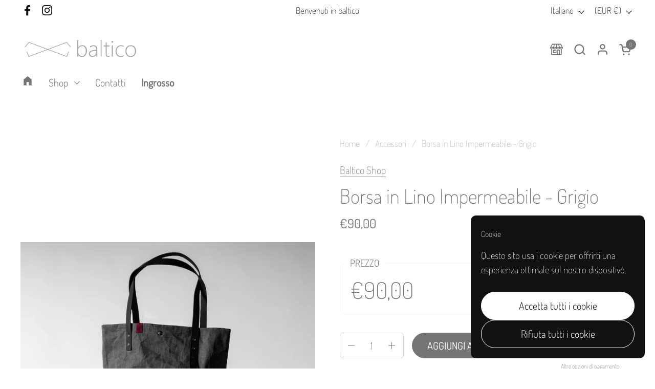

--- FILE ---
content_type: text/html; charset=utf-8
request_url: https://www.balticoshop.it/collections/accessori-1/products/borsa-in-lino-resina-vegetale-impermeabile-blue
body_size: 29634
content:
<!doctype html>
  <html id="html" class="no-js" lang="it" dir="ltr">
  <head>
  
    <meta charset="utf-8">
    <meta http-equiv="X-UA-Compatible" content="IE=edge,chrome=1">
    <meta name="viewport" content="width=device-width, initial-scale=1.0, height=device-height, minimum-scale=1.0">

    <!-- Verifica FB -->
    <meta name="facebook-domain-verification" content="lqnn6s99era75ykgoivpipp3f7s5g9" />
    <meta charset="utf-8">
    <meta http-equiv="X-UA-Compatible" content="IE=edge,chrome=1">
    <meta name="viewport" content="width=device-width, initial-scale=1.0, height=device-height, minimum-scale=1.0"><title>Borsa in Lino Impermeabile - Grigio &ndash; Baltico Shop</title><meta name="description" content="Designer: SvetlanaMateriale: cuoio, Lino  Impermeabile DimensioniA: 40 cm L: 25 cm P: 15 cm Borsa rigida in lino impermeabileLa borsa ha manici in pelle naturale resistente, può essere indossata comodamente a spalla. Particolarmente adatta per lo shopping, la spiaggia e le gite. Istruzioni per la cura della borsa:Lavar">

<meta property="og:site_name" content="Baltico Shop">
<meta property="og:url" content="https://www.balticoshop.it/products/borsa-in-lino-resina-vegetale-impermeabile-blue">
<meta property="og:title" content="Borsa in Lino Impermeabile - Grigio">
<meta property="og:type" content="product">
<meta property="og:description" content="Designer: SvetlanaMateriale: cuoio, Lino  Impermeabile DimensioniA: 40 cm L: 25 cm P: 15 cm Borsa rigida in lino impermeabileLa borsa ha manici in pelle naturale resistente, può essere indossata comodamente a spalla. Particolarmente adatta per lo shopping, la spiaggia e le gite. Istruzioni per la cura della borsa:Lavar"><meta property="og:image" content="http://www.balticoshop.it/cdn/shop/files/senza_titolo-7-3.jpg?v=1762362421">
  <meta property="og:image:secure_url" content="https://www.balticoshop.it/cdn/shop/files/senza_titolo-7-3.jpg?v=1762362421">
  <meta property="og:image:width" content="2475">
  <meta property="og:image:height" content="1980"><meta property="og:price:amount" content="90,00">
  <meta property="og:price:currency" content="EUR"><meta name="twitter:card" content="summary_large_image">
<meta name="twitter:title" content="Borsa in Lino Impermeabile - Grigio">
<meta name="twitter:description" content="Designer: SvetlanaMateriale: cuoio, Lino  Impermeabile DimensioniA: 40 cm L: 25 cm P: 15 cm Borsa rigida in lino impermeabileLa borsa ha manici in pelle naturale resistente, può essere indossata comodamente a spalla. Particolarmente adatta per lo shopping, la spiaggia e le gite. Istruzioni per la cura della borsa:Lavar"><script type="application/ld+json">
  [
    {
      "@context": "https://schema.org",
      "@type": "WebSite",
      "name": "Baltico Shop",
      "url": "https:\/\/www.balticoshop.it"
    },
    {
      "@context": "https://schema.org",
      "@type": "Organization",
      "name": "Baltico Shop",
      "url": "https:\/\/www.balticoshop.it"
    }
  ]
</script>

<script type="application/ld+json">
{
  "@context": "http://schema.org",
  "@type": "BreadcrumbList",
  "itemListElement": [
    {
      "@type": "ListItem",
      "position": 1,
      "name": "Home",
      "item": "https://www.balticoshop.it"
    },{
          "@type": "ListItem",
          "position": 2,
          "name": "Accessori",
          "item": "https://www.balticoshop.it/collections/accessori-1"
        },{
        "@type": "ListItem",
        "position": 3,
        "name": "Borsa in Lino Impermeabile - Grigio",
        "item": "https://www.balticoshop.it/products/borsa-in-lino-resina-vegetale-impermeabile-blue"
      }]
}
</script><script type="application/ld+json">{"@context":"http:\/\/schema.org\/","@id":"\/products\/borsa-in-lino-resina-vegetale-impermeabile-blue#product","@type":"Product","brand":{"@type":"Brand","name":"Baltico Shop"},"category":"Abbigliamento e accessori","description":"Designer: SvetlanaMateriale: cuoio, Lino  Impermeabile\nDimensioniA: 40 cm L: 25 cm P: 15 cm\nBorsa rigida in lino impermeabileLa borsa ha manici in pelle naturale resistente, può essere indossata comodamente a spalla. Particolarmente adatta per lo shopping, la spiaggia e le gite.\nIstruzioni per la cura della borsa:Lavare a mano in acqua a una temperatura di 30 gradi. Non usare candeggina, non lasciare in ammollo. Prima di iniziare il lavaggio, si consiglia di avvolgere saldamente le parti in pelle accessibili con pellicola trasparente. Inumidire il prodotto con acqua, utilizzare sapone da bucato per il lavaggio. È possibile utilizzare una spazzola per lavare le zone sporche. Il prodotto non deve essere lasciato in ammollo, il processo di lavaggio deve essere eseguito brevemente. Evitare il contatto delle parti in pelle con il tessuto durante l'asciugatura della borsa. È meglio appendere la borsa per un manico durante l'asciugatura, l'altro manico, con il suo stesso peso, cadrà liberamente verso il basso ed eviterà il contatto della pelle con il tessuto. Evitare sollecitazioni meccaniche eccessive, che potrebbero causare la deformazione del prodotto.","image":"https:\/\/www.balticoshop.it\/cdn\/shop\/files\/senza_titolo-7-3.jpg?v=1762362421\u0026width=1920","name":"Borsa in Lino Impermeabile - Grigio","offers":{"@id":"\/products\/borsa-in-lino-resina-vegetale-impermeabile-blue?variant=47800841732394#offer","@type":"Offer","availability":"http:\/\/schema.org\/InStock","price":"90.00","priceCurrency":"EUR","url":"https:\/\/www.balticoshop.it\/products\/borsa-in-lino-resina-vegetale-impermeabile-blue?variant=47800841732394"},"url":"https:\/\/www.balticoshop.it\/products\/borsa-in-lino-resina-vegetale-impermeabile-blue"}</script><link rel="canonical" href="https://www.balticoshop.it/products/borsa-in-lino-resina-vegetale-impermeabile-blue">
  
    <link rel="preconnect" href="https://cdn.shopify.com"><link rel="preconnect" href="https://fonts.shopifycdn.com" crossorigin>

<link rel="preload" href="//www.balticoshop.it/cdn/fonts/dosis/dosis_n2.a2947dd84746f6074cdeb29d3a750196ef2949d9.woff2" as="font" type="font/woff2" crossorigin><link rel="preload" href="//www.balticoshop.it/cdn/fonts/dosis/dosis_n2.a2947dd84746f6074cdeb29d3a750196ef2949d9.woff2" as="font" type="font/woff2" crossorigin>

<style type="text/css">
@font-face {
  font-family: Dosis;
  font-weight: 200;
  font-style: normal;
  font-display: swap;
  src: url("//www.balticoshop.it/cdn/fonts/dosis/dosis_n2.a2947dd84746f6074cdeb29d3a750196ef2949d9.woff2") format("woff2"),
       url("//www.balticoshop.it/cdn/fonts/dosis/dosis_n2.b12a3f695a8e04003884d9159b3b698536f7531e.woff") format("woff");
}
@font-face {
  font-family: Dosis;
  font-weight: 200;
  font-style: normal;
  font-display: swap;
  src: url("//www.balticoshop.it/cdn/fonts/dosis/dosis_n2.a2947dd84746f6074cdeb29d3a750196ef2949d9.woff2") format("woff2"),
       url("//www.balticoshop.it/cdn/fonts/dosis/dosis_n2.b12a3f695a8e04003884d9159b3b698536f7531e.woff") format("woff");
}
@font-face {
  font-family: Dosis;
  font-weight: 300;
  font-style: normal;
  font-display: swap;
  src: url("//www.balticoshop.it/cdn/fonts/dosis/dosis_n3.61c0163880234390632533e45352ea5514d01d1c.woff2") format("woff2"),
       url("//www.balticoshop.it/cdn/fonts/dosis/dosis_n3.1822e6441575ab9570a7be6faaf3b4c1c576408e.woff") format("woff");
}
@font-face {
  font-family: Dosis;
  font-weight: 400;
  font-style: normal;
  font-display: swap;
  src: url("//www.balticoshop.it/cdn/fonts/dosis/dosis_n4.977e9084289f6e2f8ab186528d9d593792fcc4b3.woff2") format("woff2"),
       url("//www.balticoshop.it/cdn/fonts/dosis/dosis_n4.ba934f995bb5ba536e3ff20a5c5c4a9e65b87a94.woff") format("woff");
}



</style>
<style type="text/css">

  :root {

    /* Font variables */

    --font-stack-headings-primary: Dosis, sans-serif;
    --font-weight-headings-primary: 200;
    --font-style-headings-primary: normal;

    --font-stack-body-primary: Dosis, sans-serif;
    --font-weight-body-primary: 200;--font-weight-body-primary-bold: 400;--font-weight-body-primary-medium: 300;--font-style-body-primary: normal;

    --font-stack-body-secondary: Dosis, sans-serif;
    --font-weight-body-secondary: 200;--font-weight-body-secondary-bold: 400;--font-style-body-secondary: normal;

    --font-weight-menu: var(--font-weight-body-primary-medium);
    --font-weight-buttons: var(--font-weight-body-primary-medium);

    --base-headings-primary-size: 47;
    --base-headings-secondary-size: ;
    --base-headings-line: 1;
    --base-headings-spacing: 0.0em;

    --base-body-primary-size: 20;
    --base-body-secondary-size: 20;
    --base-body-line: 1.4;

    /* Color variables */

    --color-background-header: #ffffff;
    --color-text-header: #757575;
    --color-foreground-header: #fff;
    --color-borders-header: rgba(117, 117, 117, 0.15);

    --color-background-main: #FFFFFF;
    --color-secondary-background-main: rgba(117, 117, 117, 0.08);
    --color-third-background-main: rgba(117, 117, 117, 0.04);
    --color-fourth-background-main: rgba(117, 117, 117, 0.02);
    --color-opacity-background-main: rgba(255, 255, 255, 0);
    --color-text-main: #757575;
    --color-foreground-main: #fff;
    --color-secondary-text-main: rgba(117, 117, 117, 0.6);
    --color-borders-main: rgba(117, 117, 117, 0.1);
    --color-background-main-alternate: #f2f2f2;

    --color-background-product-card: rgba(0,0,0,0);
    --color-background-cart-card: rgba(0,0,0,0);

    --color-background-footer: #757575;
    --color-text-footer: #f2efec;
    --color-borders-footer: rgba(242, 239, 236, 0.15);

    --color-borders-forms-primary: rgba(117, 117, 117, 0.3);
    --color-borders-forms-secondary: rgba(117, 117, 117, 0.6);

    /* Borders */

    --border-width-cards: px;
    --border-radius-cards: 0px;
    --border-width-buttons: 1px;
    --border-radius-buttons: 30px;
    --border-width-forms: 1px;
    --border-radius-forms: 6px;
    --border-radius-widgets: 10px;
    --border-radius-product-card: 0px;

    /* Layout */
    
    --theme-max-width: 1360px;
    --grid-gap-original-base: 32px;
    --container-vertical-space-base: 140px;
    --image-fit-padding: 10%;

  }

  .facets--horiz .facets__summary, #main select, .sidebar select {
    background-image: url('data:image/svg+xml;utf8,<svg fill="none" height="7" viewBox="0 0 12 7" width="12" xmlns="http://www.w3.org/2000/svg"><g fill="%23757575"><path d="m1.2334.554688 5.65685 5.656852-.7071.70711-5.656858-5.65686z"/><path d="m11.8252 1.26221-5.65686 5.65685-.70711-.70711 5.65687-5.65685z"/></g></svg>');
  }

  .star-rating__stars {
    background-image: url('data:image/svg+xml;utf8,<svg width="20" height="14" viewBox="0 0 14 13" fill="rgba%28117%2C+117%2C+117%2C+0.1%29" xmlns="http://www.w3.org/2000/svg"><path d="m7 0 1.572 4.837h5.085l-4.114 2.99 1.572 4.836L7 9.673l-4.114 2.99 1.571-4.837-4.114-2.99h5.085L7 0Z" stroke="rgba%28117%2C+117%2C+117%2C+0.1%29" stroke-width="0"/></svg>');
  }
  .star-rating__stars-active {
    background-image: url('data:image/svg+xml;utf8,<svg width="20" height="13" viewBox="0 0 14 13" fill="none" xmlns="http://www.w3.org/2000/svg"><path d="m7 0 1.572 4.837h5.085l-4.114 2.99 1.572 4.836L7 9.673l-4.114 2.99 1.571-4.837-4.114-2.99h5.085L7 0Z" fill="%23757575" stroke-width="0"/></svg>');
  }

  

</style>

<style id="root-height">
  :root {
    --window-height: 100vh;
  }
</style>
<script type="text/javascript">
  window.KrownAssetLoader = {
    loadedScripts: new Set(),
    loadScript: function(url) {
      if (this.loadedScripts.has(url)) return;
      this.loadedScripts.add(url);
      const script = document.createElement('script');
      script.src = url;
      script.defer = true;
      document.head.appendChild(script);
    }
  };
</script>
<link href="//www.balticoshop.it/cdn/shop/t/2/assets/theme.css?v=44635122622383770391760452882" as="style" rel="preload"><link href="//www.balticoshop.it/cdn/shop/t/2/assets/section-header.css?v=39968804918358551931760452866" as="style" rel="preload"><link href="//www.balticoshop.it/cdn/shop/t/2/assets/component-product-item.css?v=34439478055513715941760452848" as="style" rel="preload"><link href="//www.balticoshop.it/cdn/shop/t/2/assets/component-product-variants.css?v=132587616395077274951760452850" as="style" rel="preload"><link href="//www.balticoshop.it/cdn/shop/t/2/assets/section-main-product.css?v=153025521758116147571760452872" as="style" rel="preload"><link href="//www.balticoshop.it/cdn/shop/t/2/assets/theme.css?v=44635122622383770391760452882" rel="stylesheet" type="text/css" media="all" />
  
    <script>window.performance && window.performance.mark && window.performance.mark('shopify.content_for_header.start');</script><meta name="facebook-domain-verification" content="sjvkep39842rtk78abnqzfe7k8rxsz">
<meta id="shopify-digital-wallet" name="shopify-digital-wallet" content="/86753083690/digital_wallets/dialog">
<meta name="shopify-checkout-api-token" content="0e46fb56db663f22b1710d541529cf27">
<meta id="in-context-paypal-metadata" data-shop-id="86753083690" data-venmo-supported="false" data-environment="production" data-locale="it_IT" data-paypal-v4="true" data-currency="EUR">
<link rel="alternate" hreflang="x-default" href="https://www.balticoshop.it/products/borsa-in-lino-resina-vegetale-impermeabile-blue">
<link rel="alternate" hreflang="it" href="https://www.balticoshop.it/products/borsa-in-lino-resina-vegetale-impermeabile-blue">
<link rel="alternate" hreflang="en" href="https://www.balticoshop.it/en/products/borsa-in-lino-resina-vegetale-impermeabile-blue">
<link rel="alternate" type="application/json+oembed" href="https://www.balticoshop.it/products/borsa-in-lino-resina-vegetale-impermeabile-blue.oembed">
<script async="async" src="/checkouts/internal/preloads.js?locale=it-IT"></script>
<link rel="preconnect" href="https://shop.app" crossorigin="anonymous">
<script async="async" src="https://shop.app/checkouts/internal/preloads.js?locale=it-IT&shop_id=86753083690" crossorigin="anonymous"></script>
<script id="apple-pay-shop-capabilities" type="application/json">{"shopId":86753083690,"countryCode":"IT","currencyCode":"EUR","merchantCapabilities":["supports3DS"],"merchantId":"gid:\/\/shopify\/Shop\/86753083690","merchantName":"Baltico Shop","requiredBillingContactFields":["postalAddress","email"],"requiredShippingContactFields":["postalAddress","email"],"shippingType":"shipping","supportedNetworks":["visa","maestro","masterCard","amex"],"total":{"type":"pending","label":"Baltico Shop","amount":"1.00"},"shopifyPaymentsEnabled":true,"supportsSubscriptions":true}</script>
<script id="shopify-features" type="application/json">{"accessToken":"0e46fb56db663f22b1710d541529cf27","betas":["rich-media-storefront-analytics"],"domain":"www.balticoshop.it","predictiveSearch":true,"shopId":86753083690,"locale":"it"}</script>
<script>var Shopify = Shopify || {};
Shopify.shop = "baltico-shop.myshopify.com";
Shopify.locale = "it";
Shopify.currency = {"active":"EUR","rate":"1.0"};
Shopify.country = "IT";
Shopify.theme = {"name":"Copia aggiornata di Combine","id":181281849722,"schema_name":"Combine","schema_version":"3.1.2","theme_store_id":1826,"role":"main"};
Shopify.theme.handle = "null";
Shopify.theme.style = {"id":null,"handle":null};
Shopify.cdnHost = "www.balticoshop.it/cdn";
Shopify.routes = Shopify.routes || {};
Shopify.routes.root = "/";</script>
<script type="module">!function(o){(o.Shopify=o.Shopify||{}).modules=!0}(window);</script>
<script>!function(o){function n(){var o=[];function n(){o.push(Array.prototype.slice.apply(arguments))}return n.q=o,n}var t=o.Shopify=o.Shopify||{};t.loadFeatures=n(),t.autoloadFeatures=n()}(window);</script>
<script>
  window.ShopifyPay = window.ShopifyPay || {};
  window.ShopifyPay.apiHost = "shop.app\/pay";
  window.ShopifyPay.redirectState = null;
</script>
<script id="shop-js-analytics" type="application/json">{"pageType":"product"}</script>
<script defer="defer" async type="module" src="//www.balticoshop.it/cdn/shopifycloud/shop-js/modules/v2/client.init-shop-cart-sync_DXGljDCh.it.esm.js"></script>
<script defer="defer" async type="module" src="//www.balticoshop.it/cdn/shopifycloud/shop-js/modules/v2/chunk.common_Dby6QE3M.esm.js"></script>
<script type="module">
  await import("//www.balticoshop.it/cdn/shopifycloud/shop-js/modules/v2/client.init-shop-cart-sync_DXGljDCh.it.esm.js");
await import("//www.balticoshop.it/cdn/shopifycloud/shop-js/modules/v2/chunk.common_Dby6QE3M.esm.js");

  window.Shopify.SignInWithShop?.initShopCartSync?.({"fedCMEnabled":true,"windoidEnabled":true});

</script>
<script>
  window.Shopify = window.Shopify || {};
  if (!window.Shopify.featureAssets) window.Shopify.featureAssets = {};
  window.Shopify.featureAssets['shop-js'] = {"shop-cart-sync":["modules/v2/client.shop-cart-sync_CuycFFQA.it.esm.js","modules/v2/chunk.common_Dby6QE3M.esm.js"],"init-fed-cm":["modules/v2/client.init-fed-cm_BNG5oyTN.it.esm.js","modules/v2/chunk.common_Dby6QE3M.esm.js"],"shop-button":["modules/v2/client.shop-button_CYDCs7np.it.esm.js","modules/v2/chunk.common_Dby6QE3M.esm.js"],"init-windoid":["modules/v2/client.init-windoid_CIyZw0nM.it.esm.js","modules/v2/chunk.common_Dby6QE3M.esm.js"],"shop-cash-offers":["modules/v2/client.shop-cash-offers_CcSAlF98.it.esm.js","modules/v2/chunk.common_Dby6QE3M.esm.js","modules/v2/chunk.modal_D1Buujso.esm.js"],"shop-toast-manager":["modules/v2/client.shop-toast-manager_BX7Boar6.it.esm.js","modules/v2/chunk.common_Dby6QE3M.esm.js"],"init-shop-email-lookup-coordinator":["modules/v2/client.init-shop-email-lookup-coordinator_9H--u2Oq.it.esm.js","modules/v2/chunk.common_Dby6QE3M.esm.js"],"pay-button":["modules/v2/client.pay-button_Dij3AEMZ.it.esm.js","modules/v2/chunk.common_Dby6QE3M.esm.js"],"avatar":["modules/v2/client.avatar_BTnouDA3.it.esm.js"],"init-shop-cart-sync":["modules/v2/client.init-shop-cart-sync_DXGljDCh.it.esm.js","modules/v2/chunk.common_Dby6QE3M.esm.js"],"shop-login-button":["modules/v2/client.shop-login-button_CQ3q_nN6.it.esm.js","modules/v2/chunk.common_Dby6QE3M.esm.js","modules/v2/chunk.modal_D1Buujso.esm.js"],"init-customer-accounts-sign-up":["modules/v2/client.init-customer-accounts-sign-up_BnxtNv5b.it.esm.js","modules/v2/client.shop-login-button_CQ3q_nN6.it.esm.js","modules/v2/chunk.common_Dby6QE3M.esm.js","modules/v2/chunk.modal_D1Buujso.esm.js"],"init-shop-for-new-customer-accounts":["modules/v2/client.init-shop-for-new-customer-accounts_CKlpbIAZ.it.esm.js","modules/v2/client.shop-login-button_CQ3q_nN6.it.esm.js","modules/v2/chunk.common_Dby6QE3M.esm.js","modules/v2/chunk.modal_D1Buujso.esm.js"],"init-customer-accounts":["modules/v2/client.init-customer-accounts_BatGhs6N.it.esm.js","modules/v2/client.shop-login-button_CQ3q_nN6.it.esm.js","modules/v2/chunk.common_Dby6QE3M.esm.js","modules/v2/chunk.modal_D1Buujso.esm.js"],"shop-follow-button":["modules/v2/client.shop-follow-button_Drfnypl_.it.esm.js","modules/v2/chunk.common_Dby6QE3M.esm.js","modules/v2/chunk.modal_D1Buujso.esm.js"],"lead-capture":["modules/v2/client.lead-capture_C77H9ivN.it.esm.js","modules/v2/chunk.common_Dby6QE3M.esm.js","modules/v2/chunk.modal_D1Buujso.esm.js"],"checkout-modal":["modules/v2/client.checkout-modal_B3EdBKL4.it.esm.js","modules/v2/chunk.common_Dby6QE3M.esm.js","modules/v2/chunk.modal_D1Buujso.esm.js"],"shop-login":["modules/v2/client.shop-login_CkabS-Xl.it.esm.js","modules/v2/chunk.common_Dby6QE3M.esm.js","modules/v2/chunk.modal_D1Buujso.esm.js"],"payment-terms":["modules/v2/client.payment-terms_BgXoyFHX.it.esm.js","modules/v2/chunk.common_Dby6QE3M.esm.js","modules/v2/chunk.modal_D1Buujso.esm.js"]};
</script>
<script>(function() {
  var isLoaded = false;
  function asyncLoad() {
    if (isLoaded) return;
    isLoaded = true;
    var urls = ["https:\/\/wholesale.good-apps.co\/storage\/js\/goodpa_wholesale-baltico-shop.myshopify.com.js?ver=38\u0026shop=baltico-shop.myshopify.com"];
    for (var i = 0; i < urls.length; i++) {
      var s = document.createElement('script');
      s.type = 'text/javascript';
      s.async = true;
      s.src = urls[i];
      var x = document.getElementsByTagName('script')[0];
      x.parentNode.insertBefore(s, x);
    }
  };
  if(window.attachEvent) {
    window.attachEvent('onload', asyncLoad);
  } else {
    window.addEventListener('load', asyncLoad, false);
  }
})();</script>
<script id="__st">var __st={"a":86753083690,"offset":3600,"reqid":"a34de480-08c2-483f-a667-53d7ca14d37e-1769010816","pageurl":"www.balticoshop.it\/collections\/accessori-1\/products\/borsa-in-lino-resina-vegetale-impermeabile-blue","u":"4e930f794cc6","p":"product","rtyp":"product","rid":8966965362986};</script>
<script>window.ShopifyPaypalV4VisibilityTracking = true;</script>
<script id="captcha-bootstrap">!function(){'use strict';const t='contact',e='account',n='new_comment',o=[[t,t],['blogs',n],['comments',n],[t,'customer']],c=[[e,'customer_login'],[e,'guest_login'],[e,'recover_customer_password'],[e,'create_customer']],r=t=>t.map((([t,e])=>`form[action*='/${t}']:not([data-nocaptcha='true']) input[name='form_type'][value='${e}']`)).join(','),a=t=>()=>t?[...document.querySelectorAll(t)].map((t=>t.form)):[];function s(){const t=[...o],e=r(t);return a(e)}const i='password',u='form_key',d=['recaptcha-v3-token','g-recaptcha-response','h-captcha-response',i],f=()=>{try{return window.sessionStorage}catch{return}},m='__shopify_v',_=t=>t.elements[u];function p(t,e,n=!1){try{const o=window.sessionStorage,c=JSON.parse(o.getItem(e)),{data:r}=function(t){const{data:e,action:n}=t;return t[m]||n?{data:e,action:n}:{data:t,action:n}}(c);for(const[e,n]of Object.entries(r))t.elements[e]&&(t.elements[e].value=n);n&&o.removeItem(e)}catch(o){console.error('form repopulation failed',{error:o})}}const l='form_type',E='cptcha';function T(t){t.dataset[E]=!0}const w=window,h=w.document,L='Shopify',v='ce_forms',y='captcha';let A=!1;((t,e)=>{const n=(g='f06e6c50-85a8-45c8-87d0-21a2b65856fe',I='https://cdn.shopify.com/shopifycloud/storefront-forms-hcaptcha/ce_storefront_forms_captcha_hcaptcha.v1.5.2.iife.js',D={infoText:'Protetto da hCaptcha',privacyText:'Privacy',termsText:'Termini'},(t,e,n)=>{const o=w[L][v],c=o.bindForm;if(c)return c(t,g,e,D).then(n);var r;o.q.push([[t,g,e,D],n]),r=I,A||(h.body.append(Object.assign(h.createElement('script'),{id:'captcha-provider',async:!0,src:r})),A=!0)});var g,I,D;w[L]=w[L]||{},w[L][v]=w[L][v]||{},w[L][v].q=[],w[L][y]=w[L][y]||{},w[L][y].protect=function(t,e){n(t,void 0,e),T(t)},Object.freeze(w[L][y]),function(t,e,n,w,h,L){const[v,y,A,g]=function(t,e,n){const i=e?o:[],u=t?c:[],d=[...i,...u],f=r(d),m=r(i),_=r(d.filter((([t,e])=>n.includes(e))));return[a(f),a(m),a(_),s()]}(w,h,L),I=t=>{const e=t.target;return e instanceof HTMLFormElement?e:e&&e.form},D=t=>v().includes(t);t.addEventListener('submit',(t=>{const e=I(t);if(!e)return;const n=D(e)&&!e.dataset.hcaptchaBound&&!e.dataset.recaptchaBound,o=_(e),c=g().includes(e)&&(!o||!o.value);(n||c)&&t.preventDefault(),c&&!n&&(function(t){try{if(!f())return;!function(t){const e=f();if(!e)return;const n=_(t);if(!n)return;const o=n.value;o&&e.removeItem(o)}(t);const e=Array.from(Array(32),(()=>Math.random().toString(36)[2])).join('');!function(t,e){_(t)||t.append(Object.assign(document.createElement('input'),{type:'hidden',name:u})),t.elements[u].value=e}(t,e),function(t,e){const n=f();if(!n)return;const o=[...t.querySelectorAll(`input[type='${i}']`)].map((({name:t})=>t)),c=[...d,...o],r={};for(const[a,s]of new FormData(t).entries())c.includes(a)||(r[a]=s);n.setItem(e,JSON.stringify({[m]:1,action:t.action,data:r}))}(t,e)}catch(e){console.error('failed to persist form',e)}}(e),e.submit())}));const S=(t,e)=>{t&&!t.dataset[E]&&(n(t,e.some((e=>e===t))),T(t))};for(const o of['focusin','change'])t.addEventListener(o,(t=>{const e=I(t);D(e)&&S(e,y())}));const B=e.get('form_key'),M=e.get(l),P=B&&M;t.addEventListener('DOMContentLoaded',(()=>{const t=y();if(P)for(const e of t)e.elements[l].value===M&&p(e,B);[...new Set([...A(),...v().filter((t=>'true'===t.dataset.shopifyCaptcha))])].forEach((e=>S(e,t)))}))}(h,new URLSearchParams(w.location.search),n,t,e,['guest_login'])})(!0,!0)}();</script>
<script integrity="sha256-4kQ18oKyAcykRKYeNunJcIwy7WH5gtpwJnB7kiuLZ1E=" data-source-attribution="shopify.loadfeatures" defer="defer" src="//www.balticoshop.it/cdn/shopifycloud/storefront/assets/storefront/load_feature-a0a9edcb.js" crossorigin="anonymous"></script>
<script crossorigin="anonymous" defer="defer" src="//www.balticoshop.it/cdn/shopifycloud/storefront/assets/shopify_pay/storefront-65b4c6d7.js?v=20250812"></script>
<script data-source-attribution="shopify.dynamic_checkout.dynamic.init">var Shopify=Shopify||{};Shopify.PaymentButton=Shopify.PaymentButton||{isStorefrontPortableWallets:!0,init:function(){window.Shopify.PaymentButton.init=function(){};var t=document.createElement("script");t.src="https://www.balticoshop.it/cdn/shopifycloud/portable-wallets/latest/portable-wallets.it.js",t.type="module",document.head.appendChild(t)}};
</script>
<script data-source-attribution="shopify.dynamic_checkout.buyer_consent">
  function portableWalletsHideBuyerConsent(e){var t=document.getElementById("shopify-buyer-consent"),n=document.getElementById("shopify-subscription-policy-button");t&&n&&(t.classList.add("hidden"),t.setAttribute("aria-hidden","true"),n.removeEventListener("click",e))}function portableWalletsShowBuyerConsent(e){var t=document.getElementById("shopify-buyer-consent"),n=document.getElementById("shopify-subscription-policy-button");t&&n&&(t.classList.remove("hidden"),t.removeAttribute("aria-hidden"),n.addEventListener("click",e))}window.Shopify?.PaymentButton&&(window.Shopify.PaymentButton.hideBuyerConsent=portableWalletsHideBuyerConsent,window.Shopify.PaymentButton.showBuyerConsent=portableWalletsShowBuyerConsent);
</script>
<script>
  function portableWalletsCleanup(e){e&&e.src&&console.error("Failed to load portable wallets script "+e.src);var t=document.querySelectorAll("shopify-accelerated-checkout .shopify-payment-button__skeleton, shopify-accelerated-checkout-cart .wallet-cart-button__skeleton"),e=document.getElementById("shopify-buyer-consent");for(let e=0;e<t.length;e++)t[e].remove();e&&e.remove()}function portableWalletsNotLoadedAsModule(e){e instanceof ErrorEvent&&"string"==typeof e.message&&e.message.includes("import.meta")&&"string"==typeof e.filename&&e.filename.includes("portable-wallets")&&(window.removeEventListener("error",portableWalletsNotLoadedAsModule),window.Shopify.PaymentButton.failedToLoad=e,"loading"===document.readyState?document.addEventListener("DOMContentLoaded",window.Shopify.PaymentButton.init):window.Shopify.PaymentButton.init())}window.addEventListener("error",portableWalletsNotLoadedAsModule);
</script>

<script type="module" src="https://www.balticoshop.it/cdn/shopifycloud/portable-wallets/latest/portable-wallets.it.js" onError="portableWalletsCleanup(this)" crossorigin="anonymous"></script>
<script nomodule>
  document.addEventListener("DOMContentLoaded", portableWalletsCleanup);
</script>

<link id="shopify-accelerated-checkout-styles" rel="stylesheet" media="screen" href="https://www.balticoshop.it/cdn/shopifycloud/portable-wallets/latest/accelerated-checkout-backwards-compat.css" crossorigin="anonymous">
<style id="shopify-accelerated-checkout-cart">
        #shopify-buyer-consent {
  margin-top: 1em;
  display: inline-block;
  width: 100%;
}

#shopify-buyer-consent.hidden {
  display: none;
}

#shopify-subscription-policy-button {
  background: none;
  border: none;
  padding: 0;
  text-decoration: underline;
  font-size: inherit;
  cursor: pointer;
}

#shopify-subscription-policy-button::before {
  box-shadow: none;
}

      </style>

<script>window.performance && window.performance.mark && window.performance.mark('shopify.content_for_header.end');</script>
  
    <script>
  
      /* js helpers */
      const debounce = (fn, wait) => {
        let t;
        return (...args) => {
          clearTimeout(t);
          t = setTimeout(() => fn.apply(this, args), wait);
        };
      }
      window.KEYCODES = {
        TAB: 9,
        ESC: 27,
        DOWN: 40,
        RIGHT: 39,
        UP: 38,
        LEFT: 37,
        RETURN: 13
      };
  
      /* background image sizes */
      const rbi = [];
      const rbiSetSize = (img) => {
        if ( img.offsetWidth / img.dataset.ratio < img.offsetHeight ) {
          img.setAttribute('sizes', `${Math.ceil(img.offsetHeight * img.dataset.ratio)}px`);
        } else {
          img.setAttribute('sizes', `${Math.ceil(img.offsetWidth)}px`);
        }
      }
      window.addEventListener('resize', debounce(()=>{
        for ( let img of rbi ) {
          rbiSetSize(img);
        }
      }, 250));
  
      /* lazy looad images reveal effect */
      const imageReveal = new IntersectionObserver((entries, observer)=>{
        entries.forEach(entry=>{
          if ( entry.isIntersecting ) {
            setTimeout(()=>{
              entry.target.classList.remove('lazy-image--to-reveal');
            }, 500);
            entry.target.classList.add('lazy-image--revealed');
            observer.unobserve(entry.target);
          }
        });
      }, {rootMargin: '20px 0px 0px 0px'});

    </script><noscript>
      <link rel="stylesheet" href="//www.balticoshop.it/cdn/shop/t/2/assets/theme-noscript.css?v=38102435459277827451760452881">
    </noscript>
  
  <link href="https://monorail-edge.shopifysvc.com" rel="dns-prefetch">
<script>(function(){if ("sendBeacon" in navigator && "performance" in window) {try {var session_token_from_headers = performance.getEntriesByType('navigation')[0].serverTiming.find(x => x.name == '_s').description;} catch {var session_token_from_headers = undefined;}var session_cookie_matches = document.cookie.match(/_shopify_s=([^;]*)/);var session_token_from_cookie = session_cookie_matches && session_cookie_matches.length === 2 ? session_cookie_matches[1] : "";var session_token = session_token_from_headers || session_token_from_cookie || "";function handle_abandonment_event(e) {var entries = performance.getEntries().filter(function(entry) {return /monorail-edge.shopifysvc.com/.test(entry.name);});if (!window.abandonment_tracked && entries.length === 0) {window.abandonment_tracked = true;var currentMs = Date.now();var navigation_start = performance.timing.navigationStart;var payload = {shop_id: 86753083690,url: window.location.href,navigation_start,duration: currentMs - navigation_start,session_token,page_type: "product"};window.navigator.sendBeacon("https://monorail-edge.shopifysvc.com/v1/produce", JSON.stringify({schema_id: "online_store_buyer_site_abandonment/1.1",payload: payload,metadata: {event_created_at_ms: currentMs,event_sent_at_ms: currentMs}}));}}window.addEventListener('pagehide', handle_abandonment_event);}}());</script>
<script id="web-pixels-manager-setup">(function e(e,d,r,n,o){if(void 0===o&&(o={}),!Boolean(null===(a=null===(i=window.Shopify)||void 0===i?void 0:i.analytics)||void 0===a?void 0:a.replayQueue)){var i,a;window.Shopify=window.Shopify||{};var t=window.Shopify;t.analytics=t.analytics||{};var s=t.analytics;s.replayQueue=[],s.publish=function(e,d,r){return s.replayQueue.push([e,d,r]),!0};try{self.performance.mark("wpm:start")}catch(e){}var l=function(){var e={modern:/Edge?\/(1{2}[4-9]|1[2-9]\d|[2-9]\d{2}|\d{4,})\.\d+(\.\d+|)|Firefox\/(1{2}[4-9]|1[2-9]\d|[2-9]\d{2}|\d{4,})\.\d+(\.\d+|)|Chrom(ium|e)\/(9{2}|\d{3,})\.\d+(\.\d+|)|(Maci|X1{2}).+ Version\/(15\.\d+|(1[6-9]|[2-9]\d|\d{3,})\.\d+)([,.]\d+|)( \(\w+\)|)( Mobile\/\w+|) Safari\/|Chrome.+OPR\/(9{2}|\d{3,})\.\d+\.\d+|(CPU[ +]OS|iPhone[ +]OS|CPU[ +]iPhone|CPU IPhone OS|CPU iPad OS)[ +]+(15[._]\d+|(1[6-9]|[2-9]\d|\d{3,})[._]\d+)([._]\d+|)|Android:?[ /-](13[3-9]|1[4-9]\d|[2-9]\d{2}|\d{4,})(\.\d+|)(\.\d+|)|Android.+Firefox\/(13[5-9]|1[4-9]\d|[2-9]\d{2}|\d{4,})\.\d+(\.\d+|)|Android.+Chrom(ium|e)\/(13[3-9]|1[4-9]\d|[2-9]\d{2}|\d{4,})\.\d+(\.\d+|)|SamsungBrowser\/([2-9]\d|\d{3,})\.\d+/,legacy:/Edge?\/(1[6-9]|[2-9]\d|\d{3,})\.\d+(\.\d+|)|Firefox\/(5[4-9]|[6-9]\d|\d{3,})\.\d+(\.\d+|)|Chrom(ium|e)\/(5[1-9]|[6-9]\d|\d{3,})\.\d+(\.\d+|)([\d.]+$|.*Safari\/(?![\d.]+ Edge\/[\d.]+$))|(Maci|X1{2}).+ Version\/(10\.\d+|(1[1-9]|[2-9]\d|\d{3,})\.\d+)([,.]\d+|)( \(\w+\)|)( Mobile\/\w+|) Safari\/|Chrome.+OPR\/(3[89]|[4-9]\d|\d{3,})\.\d+\.\d+|(CPU[ +]OS|iPhone[ +]OS|CPU[ +]iPhone|CPU IPhone OS|CPU iPad OS)[ +]+(10[._]\d+|(1[1-9]|[2-9]\d|\d{3,})[._]\d+)([._]\d+|)|Android:?[ /-](13[3-9]|1[4-9]\d|[2-9]\d{2}|\d{4,})(\.\d+|)(\.\d+|)|Mobile Safari.+OPR\/([89]\d|\d{3,})\.\d+\.\d+|Android.+Firefox\/(13[5-9]|1[4-9]\d|[2-9]\d{2}|\d{4,})\.\d+(\.\d+|)|Android.+Chrom(ium|e)\/(13[3-9]|1[4-9]\d|[2-9]\d{2}|\d{4,})\.\d+(\.\d+|)|Android.+(UC? ?Browser|UCWEB|U3)[ /]?(15\.([5-9]|\d{2,})|(1[6-9]|[2-9]\d|\d{3,})\.\d+)\.\d+|SamsungBrowser\/(5\.\d+|([6-9]|\d{2,})\.\d+)|Android.+MQ{2}Browser\/(14(\.(9|\d{2,})|)|(1[5-9]|[2-9]\d|\d{3,})(\.\d+|))(\.\d+|)|K[Aa][Ii]OS\/(3\.\d+|([4-9]|\d{2,})\.\d+)(\.\d+|)/},d=e.modern,r=e.legacy,n=navigator.userAgent;return n.match(d)?"modern":n.match(r)?"legacy":"unknown"}(),u="modern"===l?"modern":"legacy",c=(null!=n?n:{modern:"",legacy:""})[u],f=function(e){return[e.baseUrl,"/wpm","/b",e.hashVersion,"modern"===e.buildTarget?"m":"l",".js"].join("")}({baseUrl:d,hashVersion:r,buildTarget:u}),m=function(e){var d=e.version,r=e.bundleTarget,n=e.surface,o=e.pageUrl,i=e.monorailEndpoint;return{emit:function(e){var a=e.status,t=e.errorMsg,s=(new Date).getTime(),l=JSON.stringify({metadata:{event_sent_at_ms:s},events:[{schema_id:"web_pixels_manager_load/3.1",payload:{version:d,bundle_target:r,page_url:o,status:a,surface:n,error_msg:t},metadata:{event_created_at_ms:s}}]});if(!i)return console&&console.warn&&console.warn("[Web Pixels Manager] No Monorail endpoint provided, skipping logging."),!1;try{return self.navigator.sendBeacon.bind(self.navigator)(i,l)}catch(e){}var u=new XMLHttpRequest;try{return u.open("POST",i,!0),u.setRequestHeader("Content-Type","text/plain"),u.send(l),!0}catch(e){return console&&console.warn&&console.warn("[Web Pixels Manager] Got an unhandled error while logging to Monorail."),!1}}}}({version:r,bundleTarget:l,surface:e.surface,pageUrl:self.location.href,monorailEndpoint:e.monorailEndpoint});try{o.browserTarget=l,function(e){var d=e.src,r=e.async,n=void 0===r||r,o=e.onload,i=e.onerror,a=e.sri,t=e.scriptDataAttributes,s=void 0===t?{}:t,l=document.createElement("script"),u=document.querySelector("head"),c=document.querySelector("body");if(l.async=n,l.src=d,a&&(l.integrity=a,l.crossOrigin="anonymous"),s)for(var f in s)if(Object.prototype.hasOwnProperty.call(s,f))try{l.dataset[f]=s[f]}catch(e){}if(o&&l.addEventListener("load",o),i&&l.addEventListener("error",i),u)u.appendChild(l);else{if(!c)throw new Error("Did not find a head or body element to append the script");c.appendChild(l)}}({src:f,async:!0,onload:function(){if(!function(){var e,d;return Boolean(null===(d=null===(e=window.Shopify)||void 0===e?void 0:e.analytics)||void 0===d?void 0:d.initialized)}()){var d=window.webPixelsManager.init(e)||void 0;if(d){var r=window.Shopify.analytics;r.replayQueue.forEach((function(e){var r=e[0],n=e[1],o=e[2];d.publishCustomEvent(r,n,o)})),r.replayQueue=[],r.publish=d.publishCustomEvent,r.visitor=d.visitor,r.initialized=!0}}},onerror:function(){return m.emit({status:"failed",errorMsg:"".concat(f," has failed to load")})},sri:function(e){var d=/^sha384-[A-Za-z0-9+/=]+$/;return"string"==typeof e&&d.test(e)}(c)?c:"",scriptDataAttributes:o}),m.emit({status:"loading"})}catch(e){m.emit({status:"failed",errorMsg:(null==e?void 0:e.message)||"Unknown error"})}}})({shopId: 86753083690,storefrontBaseUrl: "https://www.balticoshop.it",extensionsBaseUrl: "https://extensions.shopifycdn.com/cdn/shopifycloud/web-pixels-manager",monorailEndpoint: "https://monorail-edge.shopifysvc.com/unstable/produce_batch",surface: "storefront-renderer",enabledBetaFlags: ["2dca8a86"],webPixelsConfigList: [{"id":"914227578","configuration":"{\"config\":\"{\\\"pixel_id\\\":\\\"G-5NHWTBYLLZ\\\",\\\"gtag_events\\\":[{\\\"type\\\":\\\"purchase\\\",\\\"action_label\\\":\\\"G-5NHWTBYLLZ\\\"},{\\\"type\\\":\\\"page_view\\\",\\\"action_label\\\":\\\"G-5NHWTBYLLZ\\\"},{\\\"type\\\":\\\"view_item\\\",\\\"action_label\\\":\\\"G-5NHWTBYLLZ\\\"},{\\\"type\\\":\\\"search\\\",\\\"action_label\\\":\\\"G-5NHWTBYLLZ\\\"},{\\\"type\\\":\\\"add_to_cart\\\",\\\"action_label\\\":\\\"G-5NHWTBYLLZ\\\"},{\\\"type\\\":\\\"begin_checkout\\\",\\\"action_label\\\":\\\"G-5NHWTBYLLZ\\\"},{\\\"type\\\":\\\"add_payment_info\\\",\\\"action_label\\\":\\\"G-5NHWTBYLLZ\\\"}],\\\"enable_monitoring_mode\\\":false}\"}","eventPayloadVersion":"v1","runtimeContext":"OPEN","scriptVersion":"b2a88bafab3e21179ed38636efcd8a93","type":"APP","apiClientId":1780363,"privacyPurposes":[],"dataSharingAdjustments":{"protectedCustomerApprovalScopes":["read_customer_address","read_customer_email","read_customer_name","read_customer_personal_data","read_customer_phone"]}},{"id":"295043370","configuration":"{\"pixel_id\":\"685177636128630\",\"pixel_type\":\"facebook_pixel\",\"metaapp_system_user_token\":\"-\"}","eventPayloadVersion":"v1","runtimeContext":"OPEN","scriptVersion":"ca16bc87fe92b6042fbaa3acc2fbdaa6","type":"APP","apiClientId":2329312,"privacyPurposes":["ANALYTICS","MARKETING","SALE_OF_DATA"],"dataSharingAdjustments":{"protectedCustomerApprovalScopes":["read_customer_address","read_customer_email","read_customer_name","read_customer_personal_data","read_customer_phone"]}},{"id":"shopify-app-pixel","configuration":"{}","eventPayloadVersion":"v1","runtimeContext":"STRICT","scriptVersion":"0450","apiClientId":"shopify-pixel","type":"APP","privacyPurposes":["ANALYTICS","MARKETING"]},{"id":"shopify-custom-pixel","eventPayloadVersion":"v1","runtimeContext":"LAX","scriptVersion":"0450","apiClientId":"shopify-pixel","type":"CUSTOM","privacyPurposes":["ANALYTICS","MARKETING"]}],isMerchantRequest: false,initData: {"shop":{"name":"Baltico Shop","paymentSettings":{"currencyCode":"EUR"},"myshopifyDomain":"baltico-shop.myshopify.com","countryCode":"IT","storefrontUrl":"https:\/\/www.balticoshop.it"},"customer":null,"cart":null,"checkout":null,"productVariants":[{"price":{"amount":90.0,"currencyCode":"EUR"},"product":{"title":"Borsa in Lino Impermeabile - Grigio","vendor":"Baltico Shop","id":"8966965362986","untranslatedTitle":"Borsa in Lino Impermeabile - Grigio","url":"\/products\/borsa-in-lino-resina-vegetale-impermeabile-blue","type":""},"id":"47800841732394","image":{"src":"\/\/www.balticoshop.it\/cdn\/shop\/files\/senza_titolo-7-3.jpg?v=1762362421"},"sku":null,"title":"Default Title","untranslatedTitle":"Default Title"}],"purchasingCompany":null},},"https://www.balticoshop.it/cdn","fcfee988w5aeb613cpc8e4bc33m6693e112",{"modern":"","legacy":""},{"shopId":"86753083690","storefrontBaseUrl":"https:\/\/www.balticoshop.it","extensionBaseUrl":"https:\/\/extensions.shopifycdn.com\/cdn\/shopifycloud\/web-pixels-manager","surface":"storefront-renderer","enabledBetaFlags":"[\"2dca8a86\"]","isMerchantRequest":"false","hashVersion":"fcfee988w5aeb613cpc8e4bc33m6693e112","publish":"custom","events":"[[\"page_viewed\",{}],[\"product_viewed\",{\"productVariant\":{\"price\":{\"amount\":90.0,\"currencyCode\":\"EUR\"},\"product\":{\"title\":\"Borsa in Lino Impermeabile - Grigio\",\"vendor\":\"Baltico Shop\",\"id\":\"8966965362986\",\"untranslatedTitle\":\"Borsa in Lino Impermeabile - Grigio\",\"url\":\"\/products\/borsa-in-lino-resina-vegetale-impermeabile-blue\",\"type\":\"\"},\"id\":\"47800841732394\",\"image\":{\"src\":\"\/\/www.balticoshop.it\/cdn\/shop\/files\/senza_titolo-7-3.jpg?v=1762362421\"},\"sku\":null,\"title\":\"Default Title\",\"untranslatedTitle\":\"Default Title\"}}]]"});</script><script>
  window.ShopifyAnalytics = window.ShopifyAnalytics || {};
  window.ShopifyAnalytics.meta = window.ShopifyAnalytics.meta || {};
  window.ShopifyAnalytics.meta.currency = 'EUR';
  var meta = {"product":{"id":8966965362986,"gid":"gid:\/\/shopify\/Product\/8966965362986","vendor":"Baltico Shop","type":"","handle":"borsa-in-lino-resina-vegetale-impermeabile-blue","variants":[{"id":47800841732394,"price":9000,"name":"Borsa in Lino Impermeabile - Grigio","public_title":null,"sku":null}],"remote":false},"page":{"pageType":"product","resourceType":"product","resourceId":8966965362986,"requestId":"a34de480-08c2-483f-a667-53d7ca14d37e-1769010816"}};
  for (var attr in meta) {
    window.ShopifyAnalytics.meta[attr] = meta[attr];
  }
</script>
<script class="analytics">
  (function () {
    var customDocumentWrite = function(content) {
      var jquery = null;

      if (window.jQuery) {
        jquery = window.jQuery;
      } else if (window.Checkout && window.Checkout.$) {
        jquery = window.Checkout.$;
      }

      if (jquery) {
        jquery('body').append(content);
      }
    };

    var hasLoggedConversion = function(token) {
      if (token) {
        return document.cookie.indexOf('loggedConversion=' + token) !== -1;
      }
      return false;
    }

    var setCookieIfConversion = function(token) {
      if (token) {
        var twoMonthsFromNow = new Date(Date.now());
        twoMonthsFromNow.setMonth(twoMonthsFromNow.getMonth() + 2);

        document.cookie = 'loggedConversion=' + token + '; expires=' + twoMonthsFromNow;
      }
    }

    var trekkie = window.ShopifyAnalytics.lib = window.trekkie = window.trekkie || [];
    if (trekkie.integrations) {
      return;
    }
    trekkie.methods = [
      'identify',
      'page',
      'ready',
      'track',
      'trackForm',
      'trackLink'
    ];
    trekkie.factory = function(method) {
      return function() {
        var args = Array.prototype.slice.call(arguments);
        args.unshift(method);
        trekkie.push(args);
        return trekkie;
      };
    };
    for (var i = 0; i < trekkie.methods.length; i++) {
      var key = trekkie.methods[i];
      trekkie[key] = trekkie.factory(key);
    }
    trekkie.load = function(config) {
      trekkie.config = config || {};
      trekkie.config.initialDocumentCookie = document.cookie;
      var first = document.getElementsByTagName('script')[0];
      var script = document.createElement('script');
      script.type = 'text/javascript';
      script.onerror = function(e) {
        var scriptFallback = document.createElement('script');
        scriptFallback.type = 'text/javascript';
        scriptFallback.onerror = function(error) {
                var Monorail = {
      produce: function produce(monorailDomain, schemaId, payload) {
        var currentMs = new Date().getTime();
        var event = {
          schema_id: schemaId,
          payload: payload,
          metadata: {
            event_created_at_ms: currentMs,
            event_sent_at_ms: currentMs
          }
        };
        return Monorail.sendRequest("https://" + monorailDomain + "/v1/produce", JSON.stringify(event));
      },
      sendRequest: function sendRequest(endpointUrl, payload) {
        // Try the sendBeacon API
        if (window && window.navigator && typeof window.navigator.sendBeacon === 'function' && typeof window.Blob === 'function' && !Monorail.isIos12()) {
          var blobData = new window.Blob([payload], {
            type: 'text/plain'
          });

          if (window.navigator.sendBeacon(endpointUrl, blobData)) {
            return true;
          } // sendBeacon was not successful

        } // XHR beacon

        var xhr = new XMLHttpRequest();

        try {
          xhr.open('POST', endpointUrl);
          xhr.setRequestHeader('Content-Type', 'text/plain');
          xhr.send(payload);
        } catch (e) {
          console.log(e);
        }

        return false;
      },
      isIos12: function isIos12() {
        return window.navigator.userAgent.lastIndexOf('iPhone; CPU iPhone OS 12_') !== -1 || window.navigator.userAgent.lastIndexOf('iPad; CPU OS 12_') !== -1;
      }
    };
    Monorail.produce('monorail-edge.shopifysvc.com',
      'trekkie_storefront_load_errors/1.1',
      {shop_id: 86753083690,
      theme_id: 181281849722,
      app_name: "storefront",
      context_url: window.location.href,
      source_url: "//www.balticoshop.it/cdn/s/trekkie.storefront.cd680fe47e6c39ca5d5df5f0a32d569bc48c0f27.min.js"});

        };
        scriptFallback.async = true;
        scriptFallback.src = '//www.balticoshop.it/cdn/s/trekkie.storefront.cd680fe47e6c39ca5d5df5f0a32d569bc48c0f27.min.js';
        first.parentNode.insertBefore(scriptFallback, first);
      };
      script.async = true;
      script.src = '//www.balticoshop.it/cdn/s/trekkie.storefront.cd680fe47e6c39ca5d5df5f0a32d569bc48c0f27.min.js';
      first.parentNode.insertBefore(script, first);
    };
    trekkie.load(
      {"Trekkie":{"appName":"storefront","development":false,"defaultAttributes":{"shopId":86753083690,"isMerchantRequest":null,"themeId":181281849722,"themeCityHash":"8240456859131805617","contentLanguage":"it","currency":"EUR","eventMetadataId":"9d668b95-a97f-475b-9984-fd00d97b46d0"},"isServerSideCookieWritingEnabled":true,"monorailRegion":"shop_domain","enabledBetaFlags":["65f19447"]},"Session Attribution":{},"S2S":{"facebookCapiEnabled":true,"source":"trekkie-storefront-renderer","apiClientId":580111}}
    );

    var loaded = false;
    trekkie.ready(function() {
      if (loaded) return;
      loaded = true;

      window.ShopifyAnalytics.lib = window.trekkie;

      var originalDocumentWrite = document.write;
      document.write = customDocumentWrite;
      try { window.ShopifyAnalytics.merchantGoogleAnalytics.call(this); } catch(error) {};
      document.write = originalDocumentWrite;

      window.ShopifyAnalytics.lib.page(null,{"pageType":"product","resourceType":"product","resourceId":8966965362986,"requestId":"a34de480-08c2-483f-a667-53d7ca14d37e-1769010816","shopifyEmitted":true});

      var match = window.location.pathname.match(/checkouts\/(.+)\/(thank_you|post_purchase)/)
      var token = match? match[1]: undefined;
      if (!hasLoggedConversion(token)) {
        setCookieIfConversion(token);
        window.ShopifyAnalytics.lib.track("Viewed Product",{"currency":"EUR","variantId":47800841732394,"productId":8966965362986,"productGid":"gid:\/\/shopify\/Product\/8966965362986","name":"Borsa in Lino Impermeabile - Grigio","price":"90.00","sku":null,"brand":"Baltico Shop","variant":null,"category":"","nonInteraction":true,"remote":false},undefined,undefined,{"shopifyEmitted":true});
      window.ShopifyAnalytics.lib.track("monorail:\/\/trekkie_storefront_viewed_product\/1.1",{"currency":"EUR","variantId":47800841732394,"productId":8966965362986,"productGid":"gid:\/\/shopify\/Product\/8966965362986","name":"Borsa in Lino Impermeabile - Grigio","price":"90.00","sku":null,"brand":"Baltico Shop","variant":null,"category":"","nonInteraction":true,"remote":false,"referer":"https:\/\/www.balticoshop.it\/collections\/accessori-1\/products\/borsa-in-lino-resina-vegetale-impermeabile-blue"});
      }
    });


        var eventsListenerScript = document.createElement('script');
        eventsListenerScript.async = true;
        eventsListenerScript.src = "//www.balticoshop.it/cdn/shopifycloud/storefront/assets/shop_events_listener-3da45d37.js";
        document.getElementsByTagName('head')[0].appendChild(eventsListenerScript);

})();</script>
<script
  defer
  src="https://www.balticoshop.it/cdn/shopifycloud/perf-kit/shopify-perf-kit-3.0.4.min.js"
  data-application="storefront-renderer"
  data-shop-id="86753083690"
  data-render-region="gcp-us-east1"
  data-page-type="product"
  data-theme-instance-id="181281849722"
  data-theme-name="Combine"
  data-theme-version="3.1.2"
  data-monorail-region="shop_domain"
  data-resource-timing-sampling-rate="10"
  data-shs="true"
  data-shs-beacon="true"
  data-shs-export-with-fetch="true"
  data-shs-logs-sample-rate="1"
  data-shs-beacon-endpoint="https://www.balticoshop.it/api/collect"
></script>
</head>
  
  <body id="borsa-in-lino-impermeabile-grigio" class="no-touchevents 
     
    template-product template-product 
     sidebars-has-scrollbars 
  ">
    
    <script type="text/javascript">
      if ( 'ontouchstart' in window || window.DocumentTouch && document instanceof DocumentTouch ) { document.querySelector('body').classList.remove('no-touchevents'); document.querySelector('body').classList.add('touchevents'); } 
    </script>
  
    <a href="#main" class="visually-hidden skip-to-content" tabindex="0" data-js-inert>Passa ai contenuti</a>
    <div id="screen-reader-info" aria-live="polite" class="visually-hidden"></div><!-- BEGIN sections: header-group -->
<div id="shopify-section-sections--25369716031866__announcement" class="shopify-section shopify-section-group-header-group mount-announcement-bar"><link href="//www.balticoshop.it/cdn/shop/t/2/assets/section-announcement-bar.css?v=131445179712939892491760452863" rel="stylesheet" type="text/css" media="all" />
<announcement-bar id="announcement-sections--25369716031866__announcement" style="display:block" data-js-inert>
    <div class="container--large">
      <div class="announcement-bar">
        <div class="announcement-bar__social-icons lap-hide"><div class="social-icons"><a href="https://www.facebook.com/balticoshop" target="_blank">
      <span class="visually-hidden">Facebook</span>
      <span class="icon" aria-hidden="true"><svg fill="none" height="120" viewBox="0 0 120 120" width="120" xmlns="http://www.w3.org/2000/svg"><path d="m81.3942 66.8069 2.8527-18.2698h-17.8237v-11.8507c0-5.0051 2.4876-9.8755 10.4751-9.8755h8.1017v-15.5765s-7.3485-1.2344-14.4004-1.2344c-14.6743 0-24.2822 8.7533-24.2822 24.5991v13.938h-16.3174v18.2698h16.3174v44.1931h20.083v-44.1931z" fill="#000"/></svg></span>
    </a><a href="https://www.instagram.com/balticoshop/" target="_blank">
      <span class="visually-hidden">Instagram</span>
      <span class="icon" aria-hidden="true"><svg fill="none" height="120" viewBox="0 0 120 120" width="120" xmlns="http://www.w3.org/2000/svg"><path d="m60 10c-13.606 0-15.2957.0667-20.6092.289-5.3357.2668-8.9595 1.0894-12.1387 2.3344-3.2903 1.2895-6.0916 3.0013-8.8484 5.7803-2.779 2.7568-4.5131 5.5581-5.7803 8.8484-1.245 3.1792-2.0676 6.803-2.3344 12.1387-.2445 5.3357-.289 7.0254-.289 20.6092s.0667 15.2957.289 20.6092c.2668 5.3357 1.0894 8.9595 2.3344 12.1387 1.2895 3.2903 3.0013 6.0916 5.7803 8.8481 2.7568 2.779 5.5581 4.513 8.8484 5.781 3.1792 1.222 6.8253 2.067 12.1387 2.334 5.3357.245 7.0254.289 20.6092.289s15.2957-.067 20.6092-.289c5.3357-.267 8.9595-1.112 12.1387-2.334 3.2903-1.29 6.0916-3.002 8.8481-5.781 2.779-2.7565 4.513-5.5578 5.781-8.8481 1.222-3.1792 2.067-6.8253 2.334-12.1387.245-5.3357.289-7.0254.289-20.6092s-.067-15.2957-.289-20.6092c-.267-5.3357-1.112-8.9817-2.334-12.1387-1.29-3.2903-3.002-6.0916-5.781-8.8484-2.7565-2.779-5.5578-4.5131-8.8481-5.7803-3.1792-1.245-6.8253-2.0676-12.1387-2.3344-5.3135-.2445-7.0032-.289-20.6092-.289zm0 9.004c13.3615 0 14.94.0667 20.2312.289 4.8688.2223 7.5145 1.0449 9.2708 1.7341 2.3566.9115 3.9795 1.9787 5.7581 3.735 1.7341 1.7341 2.8235 3.4015 3.735 5.7581.6892 1.7564 1.5119 4.402 1.7339 9.2708.223 5.269.289 6.8697.289 20.2312s-.066 14.94-.311 20.2312c-.267 4.8689-1.0672 7.5145-1.7564 9.2708-.9559 2.3566-2.0008 3.9796-3.7572 5.7581-1.7563 1.7342-3.446 2.8235-5.7581 3.735-1.7341.6892-4.4242 1.5117-9.3152 1.7337-5.3135.223-6.8698.289-20.2535.289s-14.94-.066-20.2534-.311c-4.8689-.267-7.559-1.0669-9.3153-1.7561-2.3788-.956-4.0018-2.0009-5.7581-3.7573-1.7563-1.7563-2.8902-3.4459-3.735-5.7581-.7114-1.7341-1.5118-4.4242-1.7563-9.3152-.1779-5.2468-.2668-6.8697-.2668-20.1868 0-13.317.0889-14.9399.2668-20.2534.2668-4.8911 1.0671-7.5589 1.7563-9.3153.8671-2.3788 1.9787-4.0017 3.735-5.7581 1.7341-1.7341 3.3793-2.8679 5.7581-3.7572 1.7563-.6892 4.3797-1.4896 9.2708-1.7341 5.3135-.2001 6.8697-.2668 20.2312-.2668zm0 15.3402c-14.2063 0-25.6781 11.494-25.6781 25.678 0 14.2063 11.494 25.6781 25.6781 25.6781 14.2063 0 25.6781-11.494 25.6781-25.6781 0-14.184-11.494-25.678-25.6781-25.678zm0 42.3521c-9.2263 0-16.6741-7.4477-16.6741-16.6741 0-9.2263 7.4478-16.674 16.6741-16.674s16.6741 7.4477 16.6741 16.674c0 9.2264-7.4478 16.6741-16.6741 16.6741zm32.7257-43.3748c0 3.3348-2.7124 6.0026-6.0027 6.0026-3.3348 0-6.0027-2.69-6.0027-6.0026s2.7123-6.0027 6.0027-6.0027c3.2903 0 6.0027 2.6901 6.0027 6.0027z" fill="#000"/></svg></span>
    </a></div></div>

        <div class="announcement-bar__content"><div class="announcement-bar__slider" data-js-slider><span class="announcement" >Benvenuti in baltico
</span></div></div>

        <div class="announcement-bar__localization-form lap-hide">
<link href="//www.balticoshop.it/cdn/shop/t/2/assets/component-localization-form.css?v=65126497286867284621760452842" rel="stylesheet" type="text/css" media="all" />
  
  
<form method="post" action="/localization" id="localization_form-ancmt" accept-charset="UTF-8" class="localization-form" enctype="multipart/form-data"><input type="hidden" name="form_type" value="localization" /><input type="hidden" name="utf8" value="✓" /><input type="hidden" name="_method" value="put" /><input type="hidden" name="return_to" value="/collections/accessori-1/products/borsa-in-lino-resina-vegetale-impermeabile-blue" /><localization-form class="localization-form__item">

        <span class="visually-hidden" id="lang-heading-ancmt">Lingua</span>

        <input type="hidden" name="locale_code" value="it" />

        <button class="localization-form__item-button" data-js-localization-form-button aria-expanded="false" aria-controls="lang-list-ancmt" data-location="ancmt">
          <span class="localization-form__item-text">
            Italiano
          </span>
          <span class="localization-form__item-symbol" aria-role="img" aria-hidden="true"><svg fill="none" height="7" viewBox="0 0 12 7" width="12" xmlns="http://www.w3.org/2000/svg"><g fill="#000"><path d="m1.2334.554688 5.65685 5.656852-.7071.70711-5.656858-5.65686z"/><path d="m11.8247 1.26221-5.65685 5.65685-.7071-.70711 5.65685-5.65685z"/></g></svg></span>
        </button>

        <ul id="lang-list-ancmt" class="localization-form__content" data-js-localization-form-content><li class="localization-form__content-item localization-form__content-item--selected" data-js-localization-form-item>
              <button type="submit" name="locale_code" lang="it" value="it" aria-current="true">Italiano</button>
            </li><li class="localization-form__content-item " data-js-localization-form-item>
              <button type="submit" name="locale_code" lang="en" value="en" >English</button>
            </li></ul>

      </localization-form><localization-form class="localization-form__item">

        <span class="visually-hidden" id="currency-heading-ancmt">Paese/Area geografica</span>

        <input type="hidden" name="country_code" id="CurrencySelector-ancmt" value="IT" />

        <button class="localization-form__item-button" data-js-localization-form-button aria-expanded="false" aria-controls="country-list-ancmt" data-location="ancmt">
          <span class="localization-form__item-text">
            <span class="localization-form__country">Italia</span>
            <span class="localization-form__currency">(EUR €)</span>
          </span>
          <span class="localization-form__item-symbol" aria-role="img" aria-hidden="true"><svg fill="none" height="7" viewBox="0 0 12 7" width="12" xmlns="http://www.w3.org/2000/svg"><g fill="#000"><path d="m1.2334.554688 5.65685 5.656852-.7071.70711-5.656858-5.65686z"/><path d="m11.8247 1.26221-5.65685 5.65685-.7071-.70711 5.65685-5.65685z"/></g></svg></span>
        </button>

        <ul id="country-list-ancmt" class="localization-form__content" data-js-localization-form-content data-js-localization-form-insert-helper-content>
        </ul>

      </localization-form></form><script src="//www.balticoshop.it/cdn/shop/t/2/assets/component-localization-form.js?v=101882649807839101391760452843" defer></script></div>
      </div>
    </div>
  </announcement-bar>

  <style data-shopify>
#announcement-sections--25369716031866__announcement .announcement-bar, #announcement-sections--25369716031866__announcement a, #announcement-sections--25369716031866__announcement .localization-form__item-text {
        color: #111111;
      }
      #announcement-sections--25369716031866__announcement svg *, #announcement-sections--25369716031866__announcement .localization-form__item-symbol * {
        fill: #111111 !important;
      }#announcement-sections--25369716031866__announcement,#announcement-sections--25369716031866__announcement .announcement-bar__content-nav {
        background: #ffffff;
      }</style>

</div><div id="shopify-section-sections--25369716031866__header" class="shopify-section shopify-section-group-header-group site-header-container mount-header mount-css-slider"><link href="//www.balticoshop.it/cdn/shop/t/2/assets/section-header.css?v=39968804918358551931760452866" rel="stylesheet" type="text/css" media="all" />
<style data-shopify>
  @media screen and (max-width: 1360px) {
    .site-header--border:after,
    #site-header .header__bottom--border:before {
      max-width: 100%;
    }
    .site-header--style-one-row .mega-menu {
      width: calc(100% + (var(--gutter-container) * 2) - 10px) !important;
      margin-inline-start: calc(var(--gutter-container) * -1);
    }
    .site-header--style-one-row.site-header--alignment-center .mega-menu .submenu-holder {
      padding-inline-start: calc(var(--gutter-container) + 10px) !important;
    }
  }
  @media screen and (min-width: 1361px) {
    .site-nav.style--classic .submenu.mega-menu {
      width: var(--window-width);
      margin-inline-start: calc((var(--window-width) - 1360px) / -2);
    }
    .site-header--style-one-row .site-nav.style--classic .submenu.mega-menu  {
      margin-inline-start: calc(((var(--window-width) - 1360px) / -2) - var(--gutter-container));
    }
  }
</style>
<style data-shopify>
  .header__top, .header__bottom {
    --header-logo: 50px;
  }
  @media screen and (max-width: 767px) {
    .header__top, .header__bottom {
      --header-logo: 40px;
    }
  }</style>


<main-header
  id="site-header"
  class="
    site-header
    
    site-header--alignment-left
    
    site-header--style-two-rows
  "
  data-js-inert
  
    data-sticky-header
  
>
  <div class="header-container header-container--top">
    

    <style data-shopify>
      .header__top--logo-left {
        grid-template-areas: "logo custom-icon search account cart" !important;
        grid-template-columns: auto repeat( 4, minmax(max-content, 0)) !important;
      }

      @media screen and (max-width: 1023px) {
        .header__top--logo-left {
          grid-template-areas: "logo custom-icon search cart menu" !important;
          grid-template-columns: auto repeat( 4, minmax(max-content, 0)) !important;
        }
      }
    </style>

    <div class="container--large">
      <div
        class="header__top header__top--logo-left  site-header--menu-classic"
        id="header-top"
        style="height:calc(var(--header-logo) + var(--header-vertical-space))"
      >
        <!-- logo -->

        <div id="logo" class="logo area--logo"><a
              class="logo-img logo-img--mobile"
              title="Baltico Shop"
              href="/"
              style="height:var(--header-logo)"
            ><img
                src="//www.balticoshop.it/cdn/shop/files/baltico-shop-logo_grigio_7856328c-2ddd-4178-9b86-ba306d1b5172.png?v=1714738490"
                alt=""
                width="1210"
                height="258"
              >
            </a><a
              class="logo-img  logo-img--desk-only "
              title="Baltico Shop"
              href="/"
              style="height:var(--header-logo)"
            ><img
                src="//www.balticoshop.it/cdn/shop/files/baltico-shop-logo_grigio.png?v=1714738452"
                alt=""
                width="1210"
                height="258"
              >
            </a>
        </div><a
            href="/"
            class="area--custom-icon icon-button icon-button--text-none"
            
            title="Home"
          >
            <span class="button__icon button__icon--special" role="img" aria-hidden="true">
<svg height="64" viewBox="0 0 64 64" width="64" xmlns="http://www.w3.org/2000/svg"><g style="fill:none;stroke-miterlimit:10;;stroke-linejoin:round;stroke-linecap:round"><path d="m36 36h12v22h-12z"/><path d="m56 30v28h-48v-28"/><path d="m16 36h14v12h-14z"/><path d="m52.6 6h-41.2l-9.4 16.5a7.5 7.5 0 0 0 15 0 7.5 7.5 0 0 0 15 0 7.5 7.5 0 0 0 15 0 7.5 7.5 0 0 0 15 0zm-50.6 16h60m-30-16v16.5m-15 0 5-16.5m25 16.5-5-16.5"/></g></svg></span></a><a
          href="/search"
          class="area--search  icon-button icon-button--text-none "
          title="Apri ricerca"
          data-js-open-search-drawer
          data-js-sidebar-handle
          aria-expanded="false"
          aria-controls="site-search-sidebar"
          role="button"
        >
          <span class="button__icon" role="img" aria-hidden="true"><svg width="22" height="22" viewBox="0 0 22 22" fill="none" xmlns="http://www.w3.org/2000/svg"><circle cx="10.5" cy="10.5" r="7.5" stroke="black" stroke-width="2" style="fill:none"/><path d="M17.1213 15.2929L16.4142 14.5858L15 16L15.7071 16.7071L17.1213 15.2929ZM19.2426 20.2426C19.6331 20.6332 20.2663 20.6332 20.6568 20.2426C21.0473 19.8521 21.0473 19.219 20.6568 18.8284L19.2426 20.2426ZM15.7071 16.7071L19.2426 20.2426L20.6568 18.8284L17.1213 15.2929L15.7071 16.7071Z" fill="black" style="stroke:none"/></svg></span></a>
<a
              class="area--account icon-button icon-button--text-none"
              href="/account/login"
            ><span class="button__icon" role="img" aria-hidden="true"><svg width="22" height="22" viewBox="0 0 22 22" fill="none" xmlns="http://www.w3.org/2000/svg"><path d="M18.3333 19.25V17.4167C18.3333 16.4442 17.947 15.5116 17.2593 14.8239C16.5717 14.1363 15.6391 13.75 14.6666 13.75H7.33329C6.36083 13.75 5.4282 14.1363 4.74057 14.8239C4.05293 15.5116 3.66663 16.4442 3.66663 17.4167V19.25" stroke="white" stroke-width="2" stroke-linecap="round" stroke-linejoin="round" style="fill:none!important"/><path d="M11 10.0833C13.0251 10.0833 14.6667 8.44171 14.6667 6.41667C14.6667 4.39162 13.0251 2.75 11 2.75C8.975 2.75 7.33337 4.39162 7.33337 6.41667C7.33337 8.44171 8.975 10.0833 11 10.0833Z" stroke="white" stroke-width="2" stroke-linecap="round" stroke-linejoin="round" style="fill:none!important"/></svg></span></a>
          
<a
          class="no-js-hidden area--cart icon-button icon-button--text-none "
          
            data-js-sidebar-handle aria-expanded="false" aria-controls="site-cart-sidebar" role="button"
          
          title="Apri carrello"
          tabindex="0"
        >
          <span class="visually-hidden">Apri carrello</span>
          <span class="button__icon" role="img" aria-hidden="true"><svg width="22" height="22" viewBox="0 0 22 22" fill="none" xmlns="http://www.w3.org/2000/svg" style="margin-left:-2px"><path class="circle" d="M9.5 20C9.77614 20 10 19.7761 10 19.5C10 19.2239 9.77614 19 9.5 19C9.22386 19 9 19.2239 9 19.5C9 19.7761 9.22386 20 9.5 20Z" fill="none" stroke="white" stroke-width="2" stroke-linecap="round" stroke-linejoin="round"/><path class="circle" d="M18.5 20C18.7761 20 19 19.7761 19 19.5C19 19.2239 18.7761 19 18.5 19C18.2239 19 18 19.2239 18 19.5C18 19.7761 18.2239 20 18.5 20Z" fill="white" stroke="white" stroke-width="2" stroke-linecap="round" stroke-linejoin="round" /><path d="M3 3H6.27273L8.46545 13.7117C8.54027 14.08 8.7452 14.4109 9.04436 14.6464C9.34351 14.8818 9.71784 15.0069 10.1018 14.9997H18.0545C18.4385 15.0069 18.8129 14.8818 19.112 14.6464C19.4112 14.4109 19.6161 14.08 19.6909 13.7117L21 6.9999H7.09091" stroke="white" stroke-width="2" stroke-linecap="round" stroke-linejoin="round" style="fill:none !important"/></svg></span><span data-header-cart-count aria-hidden="true" class="icon-button__label">0</span>
        </a>

        <noscript>
          <a
            class="button button--solid button--icon button--regular data-js-hidden"
            href="/cart"
            tabindex="0"
          ><span class="button__icon" role="img" aria-hidden="true"><svg width="22" height="22" viewBox="0 0 22 22" fill="none" xmlns="http://www.w3.org/2000/svg" style="margin-left:-2px"><path class="circle" d="M9.5 20C9.77614 20 10 19.7761 10 19.5C10 19.2239 9.77614 19 9.5 19C9.22386 19 9 19.2239 9 19.5C9 19.7761 9.22386 20 9.5 20Z" fill="none" stroke="white" stroke-width="2" stroke-linecap="round" stroke-linejoin="round"/><path class="circle" d="M18.5 20C18.7761 20 19 19.7761 19 19.5C19 19.2239 18.7761 19 18.5 19C18.2239 19 18 19.2239 18 19.5C18 19.7761 18.2239 20 18.5 20Z" fill="white" stroke="white" stroke-width="2" stroke-linecap="round" stroke-linejoin="round" /><path d="M3 3H6.27273L8.46545 13.7117C8.54027 14.08 8.7452 14.4109 9.04436 14.6464C9.34351 14.8818 9.71784 15.0069 10.1018 14.9997H18.0545C18.4385 15.0069 18.8129 14.8818 19.112 14.6464C19.4112 14.4109 19.6161 14.08 19.6909 13.7117L21 6.9999H7.09091" stroke="white" stroke-width="2" stroke-linecap="round" stroke-linejoin="round" style="fill:none !important"/></svg></span>
            <span data-header-cart-total aria-hidden="true">€0,00</span
            >&nbsp; (<span data-header-cart-count aria-hidden="true">0</span>)
          </a>
        </noscript><button
          data-js-sidebar-handle
          class="mobile-menu-button hide lap-show area--menu icon-button icon-button--text-none"
          aria-expanded="false"
          aria-controls="site-menu-sidebar"
          style="height: auto;"
        >
          <span class="visually-hidden">Apri menu</span><svg fill="none" height="16" viewBox="0 0 20 16" width="20" xmlns="http://www.w3.org/2000/svg"><g fill="#000"><path d="m0 0h20v2h-20z"/><path d="m0 7h20v2h-20z"/><path d="m0 14h20v2h-20z"/></g></svg></button>
      </div>
    </div>
  </div>

  <div class="header-container header-container--bottom no-header-blocks">
    <div class="header__bottom  container--large">
      
<div class="site-nav style--classic">

  <div class="site-nav-container">

    <nav>

      <ul class="link-list"><li >
                <a href="/"  class="menu-link menu-link--is-icon no-focus-link area--custom-icon icon-button">
                  <span class="button__icon button__icon--special" role="img" aria-hidden="true"><svg fill="none" height="16" viewBox="0 0 14 16" width="14" xmlns="http://www.w3.org/2000/svg"><path d="m13.9999 5.58883-6.99997-5.58883-6.99993 5.58883v10.16117h4.9609l.00014-5.7299h4.07806v5.7299h4.9609z" fill="var(--color-text-header)" style="stroke: none !important" /></svg></span>
                </a>
              </li>
<li class="has-submenu submenu-is-mega-menu js-mega-menu-item" >

  <a class="menu-link "
     tabindex="0" 
  >
    <span><span  class="text-animation--underline-in-header">Shop</span></span>
    <span class="icon"><svg fill="none" height="7" viewBox="0 0 12 7" width="12" xmlns="http://www.w3.org/2000/svg"><g fill="#000"><path d="m1.2334.554688 5.65685 5.656852-.7071.70711-5.656858-5.65686z"/><path d="m11.8247 1.26221-5.65685 5.65685-.7071-.70711 5.65685-5.65685z"/></g></svg></span>
  </a>

  <ul class="submenu mega-menu" id="SiteNavLabel--classic">

    <div class="submenu-holder 
       container--large 
       submenu-holder--promotion-width-fourth 
       submenu-holder--promotion-both 
    "><div class="submenu-masonry 
           
            with-promotion column-size--fourth
             
              column-size--both
            
          "
          data-columns="2"
        ><li class="mega-link  has-babymenu ">

              <a class="menu-link  " href="/collections/abbigliamento-in-lino">
                <span><span class="text-animation--underline-in-header">Abbigliamento in Lino</span></span><span class="icon"><svg fill="none" height="7" viewBox="0 0 12 7" width="12" xmlns="http://www.w3.org/2000/svg"><g fill="#000"><path d="m1.2334.554688 5.65685 5.656852-.7071.70711-5.656858-5.65686z"/><path d="m11.8247 1.26221-5.65685 5.65685-.7071-.70711 5.65685-5.65685z"/></g></svg></span></a><div class="babymenu">
                  <ul id="SiteNavLabel-abbigliamento-in-lino-classic">
                      <li><a class="menu-link  no-focus-link " href="/collections/abiti"><span><span class="text-animation--underline-in-header">Abiti</span></span></a></li>
                    
                      <li><a class="menu-link  no-focus-link " href="/collections/camicie"><span><span class="text-animation--underline-in-header">Camicie</span></span></a></li>
                    
                      <li><a class="menu-link  no-focus-link " href="/collections/giacche"><span><span class="text-animation--underline-in-header">Giacche</span></span></a></li>
                    
                      <li><a class="menu-link  no-focus-link " href="/collections/gonne"><span><span class="text-animation--underline-in-header">Gonne</span></span></a></li>
                    
                      <li><a class="menu-link  no-focus-link " href="/collections/pantaloni"><span><span class="text-animation--underline-in-header">Pantaloni</span></span></a></li>
                    
                      <li><a class="menu-link  no-focus-link " href="/collections/scarpe"><span><span class="text-animation--underline-in-header">Scarpe</span></span></a></li>
                    
                  </ul>
                </div></li><li class="mega-link ">

              <a class="menu-link  no-focus-link  " href="/collections/abbigliamento-cotone-uzbeko">
                <span><span class="text-animation--underline-in-header">Abbigliamento in Cotone Uzbeko</span></span></a></li><li class="mega-link  has-babymenu ">

              <a class="menu-link  " href="/collections/accessori-1">
                <span><span class="text-animation--underline-in-header">Accessori</span></span><span class="icon"><svg fill="none" height="7" viewBox="0 0 12 7" width="12" xmlns="http://www.w3.org/2000/svg"><g fill="#000"><path d="m1.2334.554688 5.65685 5.656852-.7071.70711-5.656858-5.65686z"/><path d="m11.8247 1.26221-5.65685 5.65685-.7071-.70711 5.65685-5.65685z"/></g></svg></span></a><div class="babymenu">
                  <ul id="SiteNavLabel-accessori-classic">
                      <li><a class="menu-link  no-focus-link " href="/collections/borse-1"><span><span class="text-animation--underline-in-header">Borse</span></span></a></li>
                    
                      <li><a class="menu-link  no-focus-link " href="/collections/cappelli"><span><span class="text-animation--underline-in-header">Cappelli</span></span></a></li>
                    
                      <li><a class="menu-link  no-focus-link " href="/collections/gioielli"><span><span class="text-animation--underline-in-header">Gioielli</span></span></a></li>
                    
                      <li><a class="menu-link  no-focus-link " href="/collections/sciarpe-in-lino-100"><span><span class="text-animation--underline-in-header">Sciarpe in Lino 100%</span></span></a></li>
                    
                      <li><a class="menu-link  no-focus-link " href="/collections/sciarpe-in-lino-disegnate-a-mano"><span><span class="text-animation--underline-in-header">Sciarpe in Lino 100% Disegnate a Mano</span></span></a></li>
                    
                  </ul>
                </div></li><li class="mega-link  has-babymenu ">

              <a class="menu-link  " href="/collections/casa">
                <span><span class="text-animation--underline-in-header">Casa</span></span><span class="icon"><svg fill="none" height="7" viewBox="0 0 12 7" width="12" xmlns="http://www.w3.org/2000/svg"><g fill="#000"><path d="m1.2334.554688 5.65685 5.656852-.7071.70711-5.656858-5.65686z"/><path d="m11.8247 1.26221-5.65685 5.65685-.7071-.70711 5.65685-5.65685z"/></g></svg></span></a><div class="babymenu">
                  <ul id="SiteNavLabel-casa-classic">
                      <li><a class="menu-link  no-focus-link " href="/collections/lino-per-la-casa"><span><span class="text-animation--underline-in-header">Lino lettone</span></span></a></li>
                    
                      <li><a class="menu-link  no-focus-link " href="/collections/lana-alpaca-lettone"><span><span class="text-animation--underline-in-header">Lana/Alpaca Lettone</span></span></a></li>
                    
                  </ul>
                </div></li><li class="mega-link ">

              <a class="menu-link  no-focus-link  " href="/collections/lampadari-e-lampade">
                <span><span class="text-animation--underline-in-header">Lampadari e Lampade</span></span></a></li><li class="mega-link ">

              <a class="menu-link  no-focus-link  " href="/collections/mare">
                <span><span class="text-animation--underline-in-header">Mare</span></span></a></li><li class="mega-link ">

              <a class="menu-link  no-focus-link  " href="/collections/lino-waterproof-resina-vegetale">
                <span><span class="text-animation--underline-in-header">Tessuto - Lino &amp; WATERPROOF RESINA Naturale - Ambra</span></span></a></li></div><li class="mega-link has-promotion">

            <div class="menu-promotion"><div class="menu-promotion-background-image">
<figure 
	class="lazy-image 
		
		
		
		
	" 
	 data-ratio="1.1387696709585122" style="padding-top: 87.81407035175879%" 
	data-crop="true"
>

	<img
	  src="//www.balticoshop.it/cdn/shop/files/fullsizeoutput_168.jpg?v=1715863548&width=480" alt=""
	  srcset="//www.balticoshop.it/cdn/shop/files/fullsizeoutput_168.jpg?v=1715863548&width=240 240w,//www.balticoshop.it/cdn/shop/files/fullsizeoutput_168.jpg?v=1715863548&width=360 360w,//www.balticoshop.it/cdn/shop/files/fullsizeoutput_168.jpg?v=1715863548&width=420 420w,//www.balticoshop.it/cdn/shop/files/fullsizeoutput_168.jpg?v=1715863548&width=480 480w,//www.balticoshop.it/cdn/shop/files/fullsizeoutput_168.jpg?v=1715863548&width=640 640w"
	  class="img"
	  width="796"
	  height="699"
		data-ratio="1.1387696709585122"
	  sizes="(max-width: 474px) calc(100vw - 40px), (max-width: 1023px) 335px, (max-width: 1360px) calc((100vw - 100px) / 4), 315px"
	   loading="lazy" 
		
		
		onload="this.parentNode.classList.add('lazyloaded');"
 	/>

</figure></div><div class="menu-promotion-content gutter-top--small rte remove-empty-space">
                  <p>Abiti in lino color corda<br/><a href="/collections/abiti" title="Abiti">Scopri di più</a></p>
                </div></div>

          </li><li class="mega-link has-promotion">

            <div class="menu-promotion"><div class="menu-promotion-background-image">
<figure 
	class="lazy-image 
		
		
		
		
	" 
	 data-ratio="1.1363636363636365" style="padding-top: 87.99999999999999%" 
	data-crop="true"
>

	<img
	  src="//www.balticoshop.it/cdn/shop/files/veronna.jpg?v=1749803751&width=480" alt=""
	  srcset="//www.balticoshop.it/cdn/shop/files/veronna.jpg?v=1749803751&width=240 240w,//www.balticoshop.it/cdn/shop/files/veronna.jpg?v=1749803751&width=360 360w,//www.balticoshop.it/cdn/shop/files/veronna.jpg?v=1749803751&width=420 420w,//www.balticoshop.it/cdn/shop/files/veronna.jpg?v=1749803751&width=480 480w"
	  class="img"
	  width="600"
	  height="528"
		data-ratio="1.1363636363636365"
	  sizes="(max-width: 474px) calc(100vw - 40px), (max-width: 1023px) 335px, (max-width: 1360px) calc((100vw - 100px) / 4), 315px"
	   loading="lazy" 
		
		
		onload="this.parentNode.classList.add('lazyloaded');"
 	/>

</figure></div><div class="menu-promotion-content gutter-top--small rte remove-empty-space">
                  <p>Giacca leggera<br/><a href="/collections/abbigliamento" title="Abbigliamento">Scopri di più</a></p>
                </div></div>

          </li></div>

  </ul>

</li>
<li 
		 
		id="menu-item-contatti-classic"
	>

		<a class="menu-link   no-focus-link  " href="/pages/contatti">

			<span><span class="text-animation--underline-in-header">Contatti</span></span>

			

		</a>

		

	</li><li 
		 
		id="menu-item-ingrosso-classic"
	>

		<a class="menu-link   no-focus-link  " href="https://www.balticoshop.it/pages/wholesale-signup-form">

			<span><span class="text-animation--underline-in-header">Ingrosso</span></span>

			

		</a>

		

	</li></ul><script src="//www.balticoshop.it/cdn/shop/t/2/assets/vendor-macy.js?v=6843837194850696251760452883" defer></script></nav>
  </div>
</div>

    </div>
  </div>
</main-header>

<sidebar-drawer
  id="site-menu-sidebar"
  class="sidebar sidebar--right"
  tabindex="-1"
  role="dialog"
  aria-modal="true"
  style="display:none"
>
  <div class="sidebar__header">
    <span class="sidebar__title">
      Menu
    </span>
    <button class="sidebar__close" data-js-close>
      <span class="visually-hidden">Chiudi la barra laterale</span>
      <span aria-hidden="true" aria-role="img"><svg width="18" height="18" viewBox="0 0 18 18" fill="none" xmlns="http://www.w3.org/2000/svg"><path d="M17 1L1 17" stroke="black" stroke-width="2" stroke-linecap="round" stroke-linejoin="round"/><path d="M1 1L17 17" stroke="black" stroke-width="2" stroke-linecap="round" stroke-linejoin="round"/></svg></span>
    </button>
  </div>

  <div class="sidebar__body">
    <mobile-navigation>
      <div class="site-nav style--sidebar">
        <div class="site-nav-container">
          <nav>
            <ul class="link-list"><li id="menu-item-home">
                      <a
                        class="menu-link"
                        href="/"
                        style="justify-content: flex-start;align-items: center;"
                      ><svg fill="none" height="16" viewBox="0 0 14 16" width="14" xmlns="http://www.w3.org/2000/svg"><path d="m13.9999 5.58883-6.99997-5.58883-6.99993 5.58883v10.16117h4.9609l.00014-5.7299h4.07806v5.7299h4.9609z" fill="var(--color-text-header)" style="stroke: none !important" /></svg><span style="display: inline-flex; align-items: center;">
                          Home
                        </span>
                      </a>
                    </li>
<li class="has-submenu submenu-is-mega-menu js-mega-menu-item" >

  <a class="menu-link text-weight--bold text-size--large"
     tabindex="0" 
  >
    <span><span  class="">Shop</span></span>
    <span class="icon"><svg fill="none" height="7" viewBox="0 0 12 7" width="12" xmlns="http://www.w3.org/2000/svg"><g fill="#000"><path d="m1.2334.554688 5.65685 5.656852-.7071.70711-5.656858-5.65686z"/><path d="m11.8247 1.26221-5.65685 5.65685-.7071-.70711 5.65685-5.65685z"/></g></svg></span>
  </a>

  <ul class="submenu mega-menu" id="SiteNavLabel--sidebar">

    <div class="submenu-holder 
      
       submenu-holder--promotion-width-fourth 
       submenu-holder--promotion-both 
    "><div class="submenu-masonry 
           
            with-promotion column-size--fourth
             
              column-size--both
            
          "
          data-columns="2"
        ><li class="submenu-back">
              <a><span class="icon"><svg fill="none" height="7" viewBox="0 0 12 7" width="12" xmlns="http://www.w3.org/2000/svg"><g fill="#000"><path d="m1.2334.554688 5.65685 5.656852-.7071.70711-5.656858-5.65686z"/><path d="m11.8247 1.26221-5.65685 5.65685-.7071-.70711 5.65685-5.65685z"/></g></svg></span>Indietro</a>
            </li><li class="mega-link  has-babymenu ">

              <a class="menu-link  text-weight--bold text-size--large" href="/collections/abbigliamento-in-lino">
                <span><span class="">Abbigliamento in Lino</span></span><span class="icon"><svg fill="none" height="7" viewBox="0 0 12 7" width="12" xmlns="http://www.w3.org/2000/svg"><g fill="#000"><path d="m1.2334.554688 5.65685 5.656852-.7071.70711-5.656858-5.65686z"/><path d="m11.8247 1.26221-5.65685 5.65685-.7071-.70711 5.65685-5.65685z"/></g></svg></span></a><div class="babymenu">
                  <ul id="SiteNavLabel-abbigliamento-in-lino-sidebar"><li class="submenu-back">
                        <a><span class="icon"><svg fill="none" height="7" viewBox="0 0 12 7" width="12" xmlns="http://www.w3.org/2000/svg"><g fill="#000"><path d="m1.2334.554688 5.65685 5.656852-.7071.70711-5.656858-5.65686z"/><path d="m11.8247 1.26221-5.65685 5.65685-.7071-.70711 5.65685-5.65685z"/></g></svg></span>Indietro</a>
                      </li>
                      <li><a class="menu-link  no-focus-link text-weight--bold text-size--large" href="/collections/abiti"><span><span class="">Abiti</span></span></a></li>
                    
                      <li><a class="menu-link  no-focus-link text-weight--bold text-size--large" href="/collections/camicie"><span><span class="">Camicie</span></span></a></li>
                    
                      <li><a class="menu-link  no-focus-link text-weight--bold text-size--large" href="/collections/giacche"><span><span class="">Giacche</span></span></a></li>
                    
                      <li><a class="menu-link  no-focus-link text-weight--bold text-size--large" href="/collections/gonne"><span><span class="">Gonne</span></span></a></li>
                    
                      <li><a class="menu-link  no-focus-link text-weight--bold text-size--large" href="/collections/pantaloni"><span><span class="">Pantaloni</span></span></a></li>
                    
                      <li><a class="menu-link  no-focus-link text-weight--bold text-size--large" href="/collections/scarpe"><span><span class="">Scarpe</span></span></a></li>
                    
                  </ul>
                </div></li><li class="mega-link ">

              <a class="menu-link  no-focus-link  text-weight--bold text-size--large" href="/collections/abbigliamento-cotone-uzbeko">
                <span><span class="">Abbigliamento in Cotone Uzbeko</span></span></a></li><li class="mega-link  has-babymenu ">

              <a class="menu-link  text-weight--bold text-size--large" href="/collections/accessori-1">
                <span><span class="">Accessori</span></span><span class="icon"><svg fill="none" height="7" viewBox="0 0 12 7" width="12" xmlns="http://www.w3.org/2000/svg"><g fill="#000"><path d="m1.2334.554688 5.65685 5.656852-.7071.70711-5.656858-5.65686z"/><path d="m11.8247 1.26221-5.65685 5.65685-.7071-.70711 5.65685-5.65685z"/></g></svg></span></a><div class="babymenu">
                  <ul id="SiteNavLabel-accessori-sidebar"><li class="submenu-back">
                        <a><span class="icon"><svg fill="none" height="7" viewBox="0 0 12 7" width="12" xmlns="http://www.w3.org/2000/svg"><g fill="#000"><path d="m1.2334.554688 5.65685 5.656852-.7071.70711-5.656858-5.65686z"/><path d="m11.8247 1.26221-5.65685 5.65685-.7071-.70711 5.65685-5.65685z"/></g></svg></span>Indietro</a>
                      </li>
                      <li><a class="menu-link  no-focus-link text-weight--bold text-size--large" href="/collections/borse-1"><span><span class="">Borse</span></span></a></li>
                    
                      <li><a class="menu-link  no-focus-link text-weight--bold text-size--large" href="/collections/cappelli"><span><span class="">Cappelli</span></span></a></li>
                    
                      <li><a class="menu-link  no-focus-link text-weight--bold text-size--large" href="/collections/gioielli"><span><span class="">Gioielli</span></span></a></li>
                    
                      <li><a class="menu-link  no-focus-link text-weight--bold text-size--large" href="/collections/sciarpe-in-lino-100"><span><span class="">Sciarpe in Lino 100%</span></span></a></li>
                    
                      <li><a class="menu-link  no-focus-link text-weight--bold text-size--large" href="/collections/sciarpe-in-lino-disegnate-a-mano"><span><span class="">Sciarpe in Lino 100% Disegnate a Mano</span></span></a></li>
                    
                  </ul>
                </div></li><li class="mega-link  has-babymenu ">

              <a class="menu-link  text-weight--bold text-size--large" href="/collections/casa">
                <span><span class="">Casa</span></span><span class="icon"><svg fill="none" height="7" viewBox="0 0 12 7" width="12" xmlns="http://www.w3.org/2000/svg"><g fill="#000"><path d="m1.2334.554688 5.65685 5.656852-.7071.70711-5.656858-5.65686z"/><path d="m11.8247 1.26221-5.65685 5.65685-.7071-.70711 5.65685-5.65685z"/></g></svg></span></a><div class="babymenu">
                  <ul id="SiteNavLabel-casa-sidebar"><li class="submenu-back">
                        <a><span class="icon"><svg fill="none" height="7" viewBox="0 0 12 7" width="12" xmlns="http://www.w3.org/2000/svg"><g fill="#000"><path d="m1.2334.554688 5.65685 5.656852-.7071.70711-5.656858-5.65686z"/><path d="m11.8247 1.26221-5.65685 5.65685-.7071-.70711 5.65685-5.65685z"/></g></svg></span>Indietro</a>
                      </li>
                      <li><a class="menu-link  no-focus-link text-weight--bold text-size--large" href="/collections/lino-per-la-casa"><span><span class="">Lino lettone</span></span></a></li>
                    
                      <li><a class="menu-link  no-focus-link text-weight--bold text-size--large" href="/collections/lana-alpaca-lettone"><span><span class="">Lana/Alpaca Lettone</span></span></a></li>
                    
                  </ul>
                </div></li><li class="mega-link ">

              <a class="menu-link  no-focus-link  text-weight--bold text-size--large" href="/collections/lampadari-e-lampade">
                <span><span class="">Lampadari e Lampade</span></span></a></li><li class="mega-link ">

              <a class="menu-link  no-focus-link  text-weight--bold text-size--large" href="/collections/mare">
                <span><span class="">Mare</span></span></a></li><li class="mega-link ">

              <a class="menu-link  no-focus-link  text-weight--bold text-size--large" href="/collections/lino-waterproof-resina-vegetale">
                <span><span class="">Tessuto - Lino &amp; WATERPROOF RESINA Naturale - Ambra</span></span></a></li></div><li class="mega-link has-promotion">

            <div class="menu-promotion"><div class="menu-promotion-background-image">
<figure 
	class="lazy-image 
		
		
		
		
	" 
	 data-ratio="1.1387696709585122" style="padding-top: 87.81407035175879%" 
	data-crop="true"
>

	<img
	  src="//www.balticoshop.it/cdn/shop/files/fullsizeoutput_168.jpg?v=1715863548&width=480" alt=""
	  srcset="//www.balticoshop.it/cdn/shop/files/fullsizeoutput_168.jpg?v=1715863548&width=240 240w,//www.balticoshop.it/cdn/shop/files/fullsizeoutput_168.jpg?v=1715863548&width=360 360w,//www.balticoshop.it/cdn/shop/files/fullsizeoutput_168.jpg?v=1715863548&width=420 420w,//www.balticoshop.it/cdn/shop/files/fullsizeoutput_168.jpg?v=1715863548&width=480 480w,//www.balticoshop.it/cdn/shop/files/fullsizeoutput_168.jpg?v=1715863548&width=640 640w"
	  class="img"
	  width="796"
	  height="699"
		data-ratio="1.1387696709585122"
	  sizes="(max-width: 474px) calc(100vw - 40px), (max-width: 1023px) 335px, (max-width: 1360px) calc((100vw - 100px) / 4), 315px"
	   loading="lazy" 
		
		
		onload="this.parentNode.classList.add('lazyloaded');"
 	/>

</figure></div><div class="menu-promotion-content gutter-top--small rte remove-empty-space">
                  <p>Abiti in lino color corda<br/><a href="/collections/abiti" title="Abiti">Scopri di più</a></p>
                </div></div>

          </li><li class="mega-link has-promotion">

            <div class="menu-promotion"><div class="menu-promotion-background-image">
<figure 
	class="lazy-image 
		
		
		
		
	" 
	 data-ratio="1.1363636363636365" style="padding-top: 87.99999999999999%" 
	data-crop="true"
>

	<img
	  src="//www.balticoshop.it/cdn/shop/files/veronna.jpg?v=1749803751&width=480" alt=""
	  srcset="//www.balticoshop.it/cdn/shop/files/veronna.jpg?v=1749803751&width=240 240w,//www.balticoshop.it/cdn/shop/files/veronna.jpg?v=1749803751&width=360 360w,//www.balticoshop.it/cdn/shop/files/veronna.jpg?v=1749803751&width=420 420w,//www.balticoshop.it/cdn/shop/files/veronna.jpg?v=1749803751&width=480 480w"
	  class="img"
	  width="600"
	  height="528"
		data-ratio="1.1363636363636365"
	  sizes="(max-width: 474px) calc(100vw - 40px), (max-width: 1023px) 335px, (max-width: 1360px) calc((100vw - 100px) / 4), 315px"
	   loading="lazy" 
		
		
		onload="this.parentNode.classList.add('lazyloaded');"
 	/>

</figure></div><div class="menu-promotion-content gutter-top--small rte remove-empty-space">
                  <p>Giacca leggera<br/><a href="/collections/abbigliamento" title="Abbigliamento">Scopri di più</a></p>
                </div></div>

          </li></div>

  </ul>

</li>
<li 
		 
		id="menu-item-contatti-sidebar"
	>

		<a class="menu-link   no-focus-link  text-weight--bold text-size--large" href="/pages/contatti">

			<span><span class="text-animation--underline-in-header">Contatti</span></span>

			

		</a>

		

	</li><li 
		 
		id="menu-item-ingrosso-sidebar"
	>

		<a class="menu-link   no-focus-link  text-weight--bold text-size--large" href="https://www.balticoshop.it/pages/wholesale-signup-form">

			<span><span class="text-animation--underline-in-header">Ingrosso</span></span>

			

		</a>

		

	</li><li id="menu-item-account">
                  <a
                    class="menu-link"
                    href="/account/login"
                  >
                    <span style="display: inline-flex; align-items: center;">
                      Account
                    </span>
                  </a>
                </li></ul>
          </nav>
        </div>
      </div>
    </mobile-navigation>
  </div>

  <div class="sidebar__footer site-menu-sidebar-footer"><div class="social-icons"><a href="https://www.facebook.com/balticoshop" target="_blank">
      <span class="visually-hidden">Facebook</span>
      <span class="icon" aria-hidden="true"><svg fill="none" height="120" viewBox="0 0 120 120" width="120" xmlns="http://www.w3.org/2000/svg"><path d="m81.3942 66.8069 2.8527-18.2698h-17.8237v-11.8507c0-5.0051 2.4876-9.8755 10.4751-9.8755h8.1017v-15.5765s-7.3485-1.2344-14.4004-1.2344c-14.6743 0-24.2822 8.7533-24.2822 24.5991v13.938h-16.3174v18.2698h16.3174v44.1931h20.083v-44.1931z" fill="#000"/></svg></span>
    </a><a href="https://www.instagram.com/balticoshop/" target="_blank">
      <span class="visually-hidden">Instagram</span>
      <span class="icon" aria-hidden="true"><svg fill="none" height="120" viewBox="0 0 120 120" width="120" xmlns="http://www.w3.org/2000/svg"><path d="m60 10c-13.606 0-15.2957.0667-20.6092.289-5.3357.2668-8.9595 1.0894-12.1387 2.3344-3.2903 1.2895-6.0916 3.0013-8.8484 5.7803-2.779 2.7568-4.5131 5.5581-5.7803 8.8484-1.245 3.1792-2.0676 6.803-2.3344 12.1387-.2445 5.3357-.289 7.0254-.289 20.6092s.0667 15.2957.289 20.6092c.2668 5.3357 1.0894 8.9595 2.3344 12.1387 1.2895 3.2903 3.0013 6.0916 5.7803 8.8481 2.7568 2.779 5.5581 4.513 8.8484 5.781 3.1792 1.222 6.8253 2.067 12.1387 2.334 5.3357.245 7.0254.289 20.6092.289s15.2957-.067 20.6092-.289c5.3357-.267 8.9595-1.112 12.1387-2.334 3.2903-1.29 6.0916-3.002 8.8481-5.781 2.779-2.7565 4.513-5.5578 5.781-8.8481 1.222-3.1792 2.067-6.8253 2.334-12.1387.245-5.3357.289-7.0254.289-20.6092s-.067-15.2957-.289-20.6092c-.267-5.3357-1.112-8.9817-2.334-12.1387-1.29-3.2903-3.002-6.0916-5.781-8.8484-2.7565-2.779-5.5578-4.5131-8.8481-5.7803-3.1792-1.245-6.8253-2.0676-12.1387-2.3344-5.3135-.2445-7.0032-.289-20.6092-.289zm0 9.004c13.3615 0 14.94.0667 20.2312.289 4.8688.2223 7.5145 1.0449 9.2708 1.7341 2.3566.9115 3.9795 1.9787 5.7581 3.735 1.7341 1.7341 2.8235 3.4015 3.735 5.7581.6892 1.7564 1.5119 4.402 1.7339 9.2708.223 5.269.289 6.8697.289 20.2312s-.066 14.94-.311 20.2312c-.267 4.8689-1.0672 7.5145-1.7564 9.2708-.9559 2.3566-2.0008 3.9796-3.7572 5.7581-1.7563 1.7342-3.446 2.8235-5.7581 3.735-1.7341.6892-4.4242 1.5117-9.3152 1.7337-5.3135.223-6.8698.289-20.2535.289s-14.94-.066-20.2534-.311c-4.8689-.267-7.559-1.0669-9.3153-1.7561-2.3788-.956-4.0018-2.0009-5.7581-3.7573-1.7563-1.7563-2.8902-3.4459-3.735-5.7581-.7114-1.7341-1.5118-4.4242-1.7563-9.3152-.1779-5.2468-.2668-6.8697-.2668-20.1868 0-13.317.0889-14.9399.2668-20.2534.2668-4.8911 1.0671-7.5589 1.7563-9.3153.8671-2.3788 1.9787-4.0017 3.735-5.7581 1.7341-1.7341 3.3793-2.8679 5.7581-3.7572 1.7563-.6892 4.3797-1.4896 9.2708-1.7341 5.3135-.2001 6.8697-.2668 20.2312-.2668zm0 15.3402c-14.2063 0-25.6781 11.494-25.6781 25.678 0 14.2063 11.494 25.6781 25.6781 25.6781 14.2063 0 25.6781-11.494 25.6781-25.6781 0-14.184-11.494-25.678-25.6781-25.678zm0 42.3521c-9.2263 0-16.6741-7.4477-16.6741-16.6741 0-9.2263 7.4478-16.674 16.6741-16.674s16.6741 7.4477 16.6741 16.674c0 9.2264-7.4478 16.6741-16.6741 16.6741zm32.7257-43.3748c0 3.3348-2.7124 6.0026-6.0027 6.0026-3.3348 0-6.0027-2.69-6.0027-6.0026s2.7123-6.0027 6.0027-6.0027c3.2903 0 6.0027 2.6901 6.0027 6.0027z" fill="#000"/></svg></span>
    </a></div>
<link href="//www.balticoshop.it/cdn/shop/t/2/assets/component-localization-form.css?v=65126497286867284621760452842" rel="stylesheet" type="text/css" media="all" />
  
  
<form method="post" action="/localization" id="localization_form-header" accept-charset="UTF-8" class="localization-form" enctype="multipart/form-data"><input type="hidden" name="form_type" value="localization" /><input type="hidden" name="utf8" value="✓" /><input type="hidden" name="_method" value="put" /><input type="hidden" name="return_to" value="/collections/accessori-1/products/borsa-in-lino-resina-vegetale-impermeabile-blue" /><localization-form class="localization-form__item">

        <span class="visually-hidden" id="lang-heading-header">Lingua</span>

        <input type="hidden" name="locale_code" value="it" />

        <button class="localization-form__item-button" data-js-localization-form-button aria-expanded="false" aria-controls="lang-list-header" data-location="header">
          <span class="localization-form__item-text">
            Italiano
          </span>
          <span class="localization-form__item-symbol" aria-role="img" aria-hidden="true"><svg fill="none" height="7" viewBox="0 0 12 7" width="12" xmlns="http://www.w3.org/2000/svg"><g fill="#000"><path d="m1.2334.554688 5.65685 5.656852-.7071.70711-5.656858-5.65686z"/><path d="m11.8247 1.26221-5.65685 5.65685-.7071-.70711 5.65685-5.65685z"/></g></svg></span>
        </button>

        <ul id="lang-list-header" class="localization-form__content" data-js-localization-form-content><li class="localization-form__content-item localization-form__content-item--selected" data-js-localization-form-item>
              <button type="submit" name="locale_code" lang="it" value="it" aria-current="true">Italiano</button>
            </li><li class="localization-form__content-item " data-js-localization-form-item>
              <button type="submit" name="locale_code" lang="en" value="en" >English</button>
            </li></ul>

      </localization-form><localization-form class="localization-form__item">

        <span class="visually-hidden" id="currency-heading-header">Paese/Area geografica</span>

        <input type="hidden" name="country_code" id="CurrencySelector-header" value="IT" />

        <button class="localization-form__item-button" data-js-localization-form-button aria-expanded="false" aria-controls="country-list-header" data-location="header">
          <span class="localization-form__item-text">
            <span class="localization-form__country">Italia</span>
            <span class="localization-form__currency">(EUR €)</span>
          </span>
          <span class="localization-form__item-symbol" aria-role="img" aria-hidden="true"><svg fill="none" height="7" viewBox="0 0 12 7" width="12" xmlns="http://www.w3.org/2000/svg"><g fill="#000"><path d="m1.2334.554688 5.65685 5.656852-.7071.70711-5.656858-5.65686z"/><path d="m11.8247 1.26221-5.65685 5.65685-.7071-.70711 5.65685-5.65685z"/></g></svg></span>
        </button>

        <ul id="country-list-header" class="localization-form__content" data-js-localization-form-content data-js-localization-form-insert-helper-content>
        </ul>

      </localization-form></form><script src="//www.balticoshop.it/cdn/shop/t/2/assets/component-localization-form.js?v=101882649807839101391760452843" defer></script></div>

  <link
    rel="stylesheet"
    href="//www.balticoshop.it/cdn/shop/t/2/assets/component-mobile-navigation.css?v=6543018063016690981760452843"
    media="print"
    onload="this.media='all'"
  >
</sidebar-drawer>


</div>
<!-- END sections: header-group --><link href="//www.balticoshop.it/cdn/shop/t/2/assets/component-slider.css?v=25564398569667378781760452857" rel="stylesheet" type="text/css" media="all" />
    <link href="//www.balticoshop.it/cdn/shop/t/2/assets/component-video.css?v=39663942064304848511760452860" rel="stylesheet" type="text/css" media="all" />
    
    <script src="//www.balticoshop.it/cdn/shop/t/2/assets/section-slider-vertical.js?v=19057134119640358161760452879"></script>
    
    
    <link href="//www.balticoshop.it/cdn/shop/t/2/assets/component-product-item.css?v=34439478055513715941760452848" rel="stylesheet" type="text/css" media="all" />
    <link href="//www.balticoshop.it/cdn/shop/t/2/assets/component-product-variants.css?v=132587616395077274951760452850" rel="stylesheet" type="text/css" media="all" />

    <main id="main" class="main-content">
      <div id="shopify-section-template--25369715868026__main" class="shopify-section mount-css-slider mount-toggles mount-product-page mount-show-more"><link href="//www.balticoshop.it/cdn/shop/t/2/assets/section-main-product.css?v=153025521758116147571760452872" rel="stylesheet" type="text/css" media="all" />

<div class="container--large container--vertical-space-xsmall">

		<div class="breadcrumb-main breadcrumb-main--margin breadcrumb-main--scroll element--hide-on-portable-plus">
		
			<div class="breadcrumb-container">

				<link href="//www.balticoshop.it/cdn/shop/t/2/assets/component-breadcrumb.css?v=184138764720535805521760452833" rel="stylesheet" type="text/css" media="all" />

				<nav class="breadcrumb" role="navigation" aria-label="breadcrumbs">

					<span class="breadcrumb__link"><a href="/"><span class="text-animation--underline-thin">Home</span></a></span><span class="breadcrumb__separator">/</span><span class="breadcrumb__link"><a href="/collections/accessori-1"><span class="text-animation--underline-thin">Accessori</span></a></span><span class="breadcrumb__separator">/</span>
							<span class="breadcrumb__current">Borsa in Lino Impermeabile - Grigio</span></nav>

			</div>

		</div>
		
	</div><div class="container container--large container--vertical-space-small "><product-page
    id="product-template--25369715868026__main"
    class="
      grid grid--layout grid--gap-xlarge grid-2 grid-lap-1 grid--no-stretch
      main-product main-product--mobile-padding--false
      product-component--default-to-first-variant-true
    "
    data-collection="accessori-1"
    data-id="8966965362986"
    data-availability="true"
    data-js-product-component
  ><div class=" element--is-sticky">
      <div
        class="
          product-gallery
          product-gallery--slider
          lap--grid--slider-container
          
        "
        data-js-product-gallery
        style="--border-radius: 0px"
      >
        <style data-shopify>
          #product-template--25369715868026__main .product-gallery-item .lazy-image img {
            padding: 0% !important;
          }</style>
<css-slider
            data-options='
              {
                "selector": ".product-gallery-item",
                "autoHeight": false,"thumbnails": false,
                  "navigation": false,"listenScroll": false
              }
            '
            class="css-slider--bottom-navigation element--border-radius"
            style="display:block"
          ><div
          class="grid  grid--slider  grid-1 lap--grid--slider grid--gap-small"
          style="--mobile-media-width: 100%"
        >

<div 
  id="FeaturedMedia-template--25369715868026__main-68747902419322" 
  class="product-gallery-item element--border-radius  element--border-radius"
  data-product-media-type="image"
  data-product-single-media-wrapper
  data-media-id="68747902419322"
  data-video
  tabindex="0"
  data-index="0"data-ratio="0.666667" style="padding-top: 149.9999250000375%">
<figure 
	class="lazy-image 
		 lazy-image--background 
		
		 lazy-image--fit 
		apply-gallery-animation
	" 
	 data-ratio="0.666667" style="padding-top: 149.9999250000375%" 
	data-crop="true"
>

	<img
	  src="//www.balticoshop.it/cdn/shop/files/senza_titolo-7-3.jpg?v=1762362421&width=480" alt="Borsa in Lino Impermeabile - Grigio"
	  srcset="//www.balticoshop.it/cdn/shop/files/senza_titolo-7-3.jpg?v=1762362421&width=240 240w,//www.balticoshop.it/cdn/shop/files/senza_titolo-7-3.jpg?v=1762362421&width=360 360w,//www.balticoshop.it/cdn/shop/files/senza_titolo-7-3.jpg?v=1762362421&width=420 420w,//www.balticoshop.it/cdn/shop/files/senza_titolo-7-3.jpg?v=1762362421&width=480 480w,//www.balticoshop.it/cdn/shop/files/senza_titolo-7-3.jpg?v=1762362421&width=640 640w,//www.balticoshop.it/cdn/shop/files/senza_titolo-7-3.jpg?v=1762362421&width=840 840w,//www.balticoshop.it/cdn/shop/files/senza_titolo-7-3.jpg?v=1762362421&width=1080 1080w,//www.balticoshop.it/cdn/shop/files/senza_titolo-7-3.jpg?v=1762362421&width=1280 1280w,//www.balticoshop.it/cdn/shop/files/senza_titolo-7-3.jpg?v=1762362421&width=1540 1540w,//www.balticoshop.it/cdn/shop/files/senza_titolo-7-3.jpg?v=1762362421&width=1860 1860w,//www.balticoshop.it/cdn/shop/files/senza_titolo-7-3.jpg?v=1762362421&width=2100 2100w,//www.balticoshop.it/cdn/shop/files/senza_titolo-7-3.jpg?v=1762362421&width=2460 2460w"
	  class="img"
	  width="2475"
	  height="1980"
		data-ratio="0.666667"
	  sizes="(max-width: 767px) 100vw, (max-width: 1360px) 50vw, 680px"
	  
		
		
		onload="this.parentNode.classList.add('lazyloaded');"
 	/>

</figure>
</div>
<div 
  id="FeaturedMedia-template--25369715868026__main-68781895975290" 
  class="product-gallery-item element--border-radius  element--border-radius"
  data-product-media-type="image"
  data-product-single-media-wrapper
  data-media-id="68781895975290"
  data-video
  tabindex="0"
  data-index="1"data-ratio="0.666667" style="padding-top: 149.9999250000375%">
<figure 
	class="lazy-image 
		 lazy-image--background 
		
		 lazy-image--fit 
		apply-gallery-animation
	" 
	 data-ratio="0.666667" style="padding-top: 149.9999250000375%" 
	data-crop="true"
>

	<img
	  src="//www.balticoshop.it/cdn/shop/files/senza_titolo-7.jpg?v=1762623330&width=480" alt="Borsa in Lino Impermeabile - Grigio"
	  srcset="//www.balticoshop.it/cdn/shop/files/senza_titolo-7.jpg?v=1762623330&width=240 240w,//www.balticoshop.it/cdn/shop/files/senza_titolo-7.jpg?v=1762623330&width=360 360w,//www.balticoshop.it/cdn/shop/files/senza_titolo-7.jpg?v=1762623330&width=420 420w,//www.balticoshop.it/cdn/shop/files/senza_titolo-7.jpg?v=1762623330&width=480 480w,//www.balticoshop.it/cdn/shop/files/senza_titolo-7.jpg?v=1762623330&width=640 640w,//www.balticoshop.it/cdn/shop/files/senza_titolo-7.jpg?v=1762623330&width=840 840w,//www.balticoshop.it/cdn/shop/files/senza_titolo-7.jpg?v=1762623330&width=1080 1080w,//www.balticoshop.it/cdn/shop/files/senza_titolo-7.jpg?v=1762623330&width=1280 1280w,//www.balticoshop.it/cdn/shop/files/senza_titolo-7.jpg?v=1762623330&width=1540 1540w,//www.balticoshop.it/cdn/shop/files/senza_titolo-7.jpg?v=1762623330&width=1860 1860w"
	  class="img"
	  width="2021"
	  height="1980"
		data-ratio="0.666667"
	  sizes="(max-width: 767px) 100vw, (max-width: 1360px) 50vw, 680px"
	   loading="lazy" 
		
		
		onload="this.parentNode.classList.add('lazyloaded');"
 	/>

</figure>
</div>
<div 
  id="FeaturedMedia-template--25369715868026__main-36735826428202" 
  class="product-gallery-item element--border-radius  element--border-radius"
  data-product-media-type="image"
  data-product-single-media-wrapper
  data-media-id="36735826428202"
  data-video
  tabindex="0"
  data-index="2"data-ratio="0.666667" style="padding-top: 149.9999250000375%">
<figure 
	class="lazy-image 
		 lazy-image--background 
		
		 lazy-image--fit 
		apply-gallery-animation
	" 
	 data-ratio="0.666667" style="padding-top: 149.9999250000375%" 
	data-crop="true"
>

	<img
	  src="//www.balticoshop.it/cdn/shop/files/borse-impermeabili-in-lino-07_da20a489-e303-4009-88f7-57eb8f73ed54.jpg?v=1762623330&width=480" alt="Borsa in Lino Impermeabile - Grigio"
	  srcset="//www.balticoshop.it/cdn/shop/files/borse-impermeabili-in-lino-07_da20a489-e303-4009-88f7-57eb8f73ed54.jpg?v=1762623330&width=240 240w,//www.balticoshop.it/cdn/shop/files/borse-impermeabili-in-lino-07_da20a489-e303-4009-88f7-57eb8f73ed54.jpg?v=1762623330&width=360 360w,//www.balticoshop.it/cdn/shop/files/borse-impermeabili-in-lino-07_da20a489-e303-4009-88f7-57eb8f73ed54.jpg?v=1762623330&width=420 420w,//www.balticoshop.it/cdn/shop/files/borse-impermeabili-in-lino-07_da20a489-e303-4009-88f7-57eb8f73ed54.jpg?v=1762623330&width=480 480w"
	  class="img"
	  width="596"
	  height="577"
		data-ratio="0.666667"
	  sizes="(max-width: 767px) 100vw, (max-width: 1360px) 50vw, 680px"
	   loading="lazy" 
		
		
		onload="this.parentNode.classList.add('lazyloaded');"
 	/>

</figure>
</div>
<div 
  id="FeaturedMedia-template--25369715868026__main-36735826460970" 
  class="product-gallery-item element--border-radius  element--border-radius"
  data-product-media-type="image"
  data-product-single-media-wrapper
  data-media-id="36735826460970"
  data-video
  tabindex="0"
  data-index="3"data-ratio="0.666667" style="padding-top: 149.9999250000375%">
<figure 
	class="lazy-image 
		 lazy-image--background 
		
		 lazy-image--fit 
		apply-gallery-animation
	" 
	 data-ratio="0.666667" style="padding-top: 149.9999250000375%" 
	data-crop="true"
>

	<img
	  src="//www.balticoshop.it/cdn/shop/files/borse-impermeabili-in-lino-05_83b0e87d-adad-4d9f-a762-8c8be50c29cf.jpg?v=1762623330&width=480" alt="Borsa in Lino Impermeabile - Grigio"
	  srcset="//www.balticoshop.it/cdn/shop/files/borse-impermeabili-in-lino-05_83b0e87d-adad-4d9f-a762-8c8be50c29cf.jpg?v=1762623330&width=240 240w,//www.balticoshop.it/cdn/shop/files/borse-impermeabili-in-lino-05_83b0e87d-adad-4d9f-a762-8c8be50c29cf.jpg?v=1762623330&width=360 360w,//www.balticoshop.it/cdn/shop/files/borse-impermeabili-in-lino-05_83b0e87d-adad-4d9f-a762-8c8be50c29cf.jpg?v=1762623330&width=420 420w,//www.balticoshop.it/cdn/shop/files/borse-impermeabili-in-lino-05_83b0e87d-adad-4d9f-a762-8c8be50c29cf.jpg?v=1762623330&width=480 480w"
	  class="img"
	  width="596"
	  height="577"
		data-ratio="0.666667"
	  sizes="(max-width: 767px) 100vw, (max-width: 1360px) 50vw, 680px"
	   loading="lazy" 
		
		
		onload="this.parentNode.classList.add('lazyloaded');"
 	/>

</figure>
</div>
<div 
  id="FeaturedMedia-template--25369715868026__main-68747907039610" 
  class="product-gallery-item element--border-radius  element--border-radius"
  data-product-media-type="image"
  data-product-single-media-wrapper
  data-media-id="68747907039610"
  data-video
  tabindex="0"
  data-index="4"data-ratio="0.666667" style="padding-top: 149.9999250000375%">
<figure 
	class="lazy-image 
		 lazy-image--background 
		
		 lazy-image--fit 
		apply-gallery-animation
	" 
	 data-ratio="0.666667" style="padding-top: 149.9999250000375%" 
	data-crop="true"
>

	<img
	  src="//www.balticoshop.it/cdn/shop/files/PHOTO-2025-10-29-10-03-53.jpg?v=1762623330&width=480" alt="Borsa in Lino Impermeabile - Grigio"
	  srcset="//www.balticoshop.it/cdn/shop/files/PHOTO-2025-10-29-10-03-53.jpg?v=1762623330&width=240 240w,//www.balticoshop.it/cdn/shop/files/PHOTO-2025-10-29-10-03-53.jpg?v=1762623330&width=360 360w,//www.balticoshop.it/cdn/shop/files/PHOTO-2025-10-29-10-03-53.jpg?v=1762623330&width=420 420w,//www.balticoshop.it/cdn/shop/files/PHOTO-2025-10-29-10-03-53.jpg?v=1762623330&width=480 480w,//www.balticoshop.it/cdn/shop/files/PHOTO-2025-10-29-10-03-53.jpg?v=1762623330&width=640 640w,//www.balticoshop.it/cdn/shop/files/PHOTO-2025-10-29-10-03-53.jpg?v=1762623330&width=840 840w,//www.balticoshop.it/cdn/shop/files/PHOTO-2025-10-29-10-03-53.jpg?v=1762623330&width=1080 1080w,//www.balticoshop.it/cdn/shop/files/PHOTO-2025-10-29-10-03-53.jpg?v=1762623330&width=1280 1280w,//www.balticoshop.it/cdn/shop/files/PHOTO-2025-10-29-10-03-53.jpg?v=1762623330&width=1540 1540w"
	  class="img"
	  width="1600"
	  height="1280"
		data-ratio="0.666667"
	  sizes="(max-width: 767px) 100vw, (max-width: 1360px) 50vw, 680px"
	   loading="lazy" 
		
		
		onload="this.parentNode.classList.add('lazyloaded');"
 	/>

</figure>
</div>
<div 
  id="FeaturedMedia-template--25369715868026__main-38453625422122" 
  class="product-gallery-item element--border-radius  element--border-radius"
  data-product-media-type="image"
  data-product-single-media-wrapper
  data-media-id="38453625422122"
  data-video
  tabindex="0"
  data-index="5"data-ratio="0.666667" style="padding-top: 149.9999250000375%">
<figure 
	class="lazy-image 
		 lazy-image--background 
		
		 lazy-image--fit 
		apply-gallery-animation
	" 
	 data-ratio="0.666667" style="padding-top: 149.9999250000375%" 
	data-crop="true"
>

	<img
	  src="//www.balticoshop.it/cdn/shop/files/322463574_712437160210517_8096931063773451981_n_c927387b-1ef6-4d19-8a65-50b77247d172.jpg?v=1762624300&width=480" alt="Borsa in Lino Impermeabile - Grigio"
	  srcset="//www.balticoshop.it/cdn/shop/files/322463574_712437160210517_8096931063773451981_n_c927387b-1ef6-4d19-8a65-50b77247d172.jpg?v=1762624300&width=240 240w"
	  class="img"
	  width="320"
	  height="213"
		data-ratio="0.666667"
	  sizes="(max-width: 767px) 100vw, (max-width: 1360px) 50vw, 680px"
	   loading="lazy" 
		
		
		onload="this.parentNode.classList.add('lazyloaded');"
 	/>

</figure>
</div>
</div></css-slider><div
            class="product-gallery__thumbnails "
            aria-hidden="true"
            style="--border-radius: 0px"
          >
            <div class="product-gallery__thumbnails-holder"><button
                  class="thumbnail element--border-radius"
                  data-index="0"
                  
                    tabindex="0"
                  
                >
<figure 
  class="lazy-image lazy-image--small  thumbnail__image" 
  data-ratio style="padding-top: 120.00048000192001%"
>
  
    <img 
      
src="//www.balticoshop.it/cdn/shop/files/senza_titolo-7-3.jpg?crop=center&height=144&v=1762362421&width=120" 
        srcset="
          //www.balticoshop.it/cdn/shop/files/senza_titolo-7-3.jpg?crop=center&height=144&v=1762362421&width=120 100w, 
          //www.balticoshop.it/cdn/shop/files/senza_titolo-7-3.jpg?crop=center&height=264&v=1762362421&width=220 200w, 
          //www.balticoshop.it/cdn/shop/files/senza_titolo-7-3.jpg?crop=center&height=384&v=1762362421&width=320 300w
        "
      
      alt=""
      loading="lazy"
      sizes="100px"
      width="2475" height="1980"
      onload="this.parentNode.classList.add('lazyloaded')"
    />
  
</figure></button><button
                  class="thumbnail element--border-radius"
                  data-index="1"
                  
                    tabindex="0"
                  
                >
<figure 
  class="lazy-image lazy-image--small  thumbnail__image" 
  data-ratio style="padding-top: 120.00048000192001%"
>
  
    <img 
      
src="//www.balticoshop.it/cdn/shop/files/senza_titolo-7.jpg?crop=center&height=144&v=1762623330&width=120" 
        srcset="
          //www.balticoshop.it/cdn/shop/files/senza_titolo-7.jpg?crop=center&height=144&v=1762623330&width=120 100w, 
          //www.balticoshop.it/cdn/shop/files/senza_titolo-7.jpg?crop=center&height=264&v=1762623330&width=220 200w, 
          //www.balticoshop.it/cdn/shop/files/senza_titolo-7.jpg?crop=center&height=384&v=1762623330&width=320 300w
        "
      
      alt=""
      loading="lazy"
      sizes="100px"
      width="2021" height="1980"
      onload="this.parentNode.classList.add('lazyloaded')"
    />
  
</figure></button><button
                  class="thumbnail element--border-radius"
                  data-index="2"
                  
                    tabindex="0"
                  
                >
<figure 
  class="lazy-image lazy-image--small  thumbnail__image" 
  data-ratio style="padding-top: 120.00048000192001%"
>
  
    <img 
      
src="//www.balticoshop.it/cdn/shop/files/borse-impermeabili-in-lino-07_da20a489-e303-4009-88f7-57eb8f73ed54.jpg?crop=center&height=144&v=1762623330&width=120" 
        srcset="
          //www.balticoshop.it/cdn/shop/files/borse-impermeabili-in-lino-07_da20a489-e303-4009-88f7-57eb8f73ed54.jpg?crop=center&height=144&v=1762623330&width=120 100w, 
          //www.balticoshop.it/cdn/shop/files/borse-impermeabili-in-lino-07_da20a489-e303-4009-88f7-57eb8f73ed54.jpg?crop=center&height=264&v=1762623330&width=220 200w, 
          //www.balticoshop.it/cdn/shop/files/borse-impermeabili-in-lino-07_da20a489-e303-4009-88f7-57eb8f73ed54.jpg?crop=center&height=384&v=1762623330&width=320 300w
        "
      
      alt=""
      loading="lazy"
      sizes="100px"
      width="596" height="577"
      onload="this.parentNode.classList.add('lazyloaded')"
    />
  
</figure></button><button
                  class="thumbnail element--border-radius"
                  data-index="3"
                  
                    tabindex="0"
                  
                >
<figure 
  class="lazy-image lazy-image--small  thumbnail__image" 
  data-ratio style="padding-top: 120.00048000192001%"
>
  
    <img 
      
src="//www.balticoshop.it/cdn/shop/files/borse-impermeabili-in-lino-05_83b0e87d-adad-4d9f-a762-8c8be50c29cf.jpg?crop=center&height=144&v=1762623330&width=120" 
        srcset="
          //www.balticoshop.it/cdn/shop/files/borse-impermeabili-in-lino-05_83b0e87d-adad-4d9f-a762-8c8be50c29cf.jpg?crop=center&height=144&v=1762623330&width=120 100w, 
          //www.balticoshop.it/cdn/shop/files/borse-impermeabili-in-lino-05_83b0e87d-adad-4d9f-a762-8c8be50c29cf.jpg?crop=center&height=264&v=1762623330&width=220 200w, 
          //www.balticoshop.it/cdn/shop/files/borse-impermeabili-in-lino-05_83b0e87d-adad-4d9f-a762-8c8be50c29cf.jpg?crop=center&height=384&v=1762623330&width=320 300w
        "
      
      alt=""
      loading="lazy"
      sizes="100px"
      width="596" height="577"
      onload="this.parentNode.classList.add('lazyloaded')"
    />
  
</figure></button><button
                  class="thumbnail element--border-radius"
                  data-index="4"
                  
                    tabindex="0"
                  
                >
<figure 
  class="lazy-image lazy-image--small  thumbnail__image" 
  data-ratio style="padding-top: 120.00048000192001%"
>
  
    <img 
      
src="//www.balticoshop.it/cdn/shop/files/PHOTO-2025-10-29-10-03-53.jpg?crop=center&height=144&v=1762623330&width=120" 
        srcset="
          //www.balticoshop.it/cdn/shop/files/PHOTO-2025-10-29-10-03-53.jpg?crop=center&height=144&v=1762623330&width=120 100w, 
          //www.balticoshop.it/cdn/shop/files/PHOTO-2025-10-29-10-03-53.jpg?crop=center&height=264&v=1762623330&width=220 200w, 
          //www.balticoshop.it/cdn/shop/files/PHOTO-2025-10-29-10-03-53.jpg?crop=center&height=384&v=1762623330&width=320 300w
        "
      
      alt=""
      loading="lazy"
      sizes="100px"
      width="1600" height="1280"
      onload="this.parentNode.classList.add('lazyloaded')"
    />
  
</figure></button><button
                  class="thumbnail element--border-radius"
                  data-index="5"
                  
                    tabindex="0"
                  
                >
<figure 
  class="lazy-image lazy-image--small  thumbnail__image" 
  data-ratio style="padding-top: 120.00048000192001%"
>
  
    <img 
      
src="//www.balticoshop.it/cdn/shop/files/322463574_712437160210517_8096931063773451981_n_c927387b-1ef6-4d19-8a65-50b77247d172.jpg?crop=center&height=144&v=1762624300&width=120" 
        srcset="
          //www.balticoshop.it/cdn/shop/files/322463574_712437160210517_8096931063773451981_n_c927387b-1ef6-4d19-8a65-50b77247d172.jpg?crop=center&height=144&v=1762624300&width=120 100w, 
          //www.balticoshop.it/cdn/shop/files/322463574_712437160210517_8096931063773451981_n_c927387b-1ef6-4d19-8a65-50b77247d172.jpg?crop=center&height=264&v=1762624300&width=220 200w, 
          //www.balticoshop.it/cdn/shop/files/322463574_712437160210517_8096931063773451981_n_c927387b-1ef6-4d19-8a65-50b77247d172.jpg?crop=center&height=384&v=1762624300&width=320 300w
        "
      
      alt=""
      loading="lazy"
      sizes="100px"
      width="320" height="213"
      onload="this.parentNode.classList.add('lazyloaded')"
    />
  
</figure></button></div>
          </div></div>
    </div>

    <div class="product-text  element--is-sticky remove-empty-space">
      <div class="element--hide-on-portable gutter-bottom--small">
<div class="container-- container--">

		<div class="breadcrumb-main breadcrumb-main--scroll breadcrumb-main--smaller">
		
			<div class="breadcrumb-container">

				<link href="//www.balticoshop.it/cdn/shop/t/2/assets/component-breadcrumb.css?v=184138764720535805521760452833" rel="stylesheet" type="text/css" media="all" />

				<nav class="breadcrumb" role="navigation" aria-label="breadcrumbs">

					<span class="breadcrumb__link"><a href="/"><span class="text-animation--underline-thin">Home</span></a></span><span class="breadcrumb__separator">/</span><span class="breadcrumb__link"><a href="/collections/accessori-1"><span class="text-animation--underline-thin">Accessori</span></a></span><span class="breadcrumb__separator">/</span>
							<span class="breadcrumb__current">Borsa in Lino Impermeabile - Grigio</span></nav>

			</div>

		</div>
		
	</div></div><span
              class="product__subtitle rte"
              
            >
              <a href="/collections/vendors?q=Baltico%20Shop" title="Baltico Shop">Baltico Shop</a>
            </span><h1 class="product__title heading-size--page-title" >
              Borsa in Lino Impermeabile - Grigio
            </h1><div  data-update-block="price-compact-main" class="main-product-price">
              <span class="show-block-if-variant-selected"><div class="product-price"  id="product-price-template--25369715868026__main" ><span class="product-price--original pps " data-js-product-price-original>€90,00</span>
    
    <del class="product-price--compare" data-js-product-price-compare></del><span class="product-price--unit pps text-size--small" data-js-product-price-unit></span>

</div></span></div><div
              class="sidebar-widget sidebar-widget--outline"
              
                style="display:none"
              
              
            ><div class="sidebar-widget__content">
                <product-variants
                  data-main-product-variants
                  data-main-product-page-variants
                  data-variants="1"
                  data-hide-variants="hide"
                  data-url="/products/borsa-in-lino-resina-vegetale-impermeabile-blue"
                  data-id="template--25369715868026__main"
                  data-helper-id="template--25369715868026__main"
                  data-style="radio"
                  
                    class="product-variants--hide-unavailable"
                  
                  data-unavailable-variants="hide"
                  
                  
                  
                >
                  <script type="application/json" data-js-variant-data data-update-block="variant-data-main-product">
                    {"id":47800841732394,"title":"Default Title","option1":"Default Title","option2":null,"option3":null,"sku":null,"requires_shipping":true,"taxable":true,"featured_image":null,"available":true,"name":"Borsa in Lino Impermeabile - Grigio","public_title":null,"options":["Default Title"],"price":9000,"weight":0,"compare_at_price":9000,"inventory_management":null,"barcode":null,"requires_selling_plan":false,"selling_plan_allocations":[]}
                  </script>

                  <div
                    class="product-variants no-js-hidden"
                    
                      style="display:none"
                    
                    
                  >

                      <div
                        class="product-variant"
                        data-name="product-title-template--25369715868026__main"
                        data-js-product-variant
                      ><span class="product-variant__name text-size--small">Seleziona Title</span><div
                            class="product-variant__container product-variant__container--radio product-variant__container--radio--wrap"
                            data-js-product-variant-container="radio"
                          >
<div class="product-variant__item product-variant__item--radio ">
      <input 
        type="radio" name="product-title-template--25369715868026__main" id="borsa-in-lino-resina-vegetale-impermeabile-blue-option-title-1-template--25369715868026__main" value="Default Title" 
        checked 
        
        class="product-variant__input product-variant-value " 
        data-available="true"
      
    
    data-option-value-id="2818685993258"
    data-variant-id="47800841732394"
     data-selected 

      >
      <label for="borsa-in-lino-resina-vegetale-impermeabile-blue-option-title-1-template--25369715868026__main" class="product-variant__label text-size--small">
        Default Title
      </label>
    </div></div><span
                            class="product-variant__out-of-stock text-size--regular text-color--opacity hide"
                            aria-hidden="true"
                          >Esaurito</span></div></div>
                </product-variants>
              </div>
            </div><div class="product-actions" ><div
                  class="sidebar-widget sidebar-widget--outline  "
                  data-update-block="price-extended-main"
                ><span class="sidebar-widget__title">Prezzo</span><div class="sidebar-widget__content">
                    <div><div class="product-price"  id="product-price-template--25369715868026__main" ><span class="product-price--original pps " data-js-product-price-original>€90,00</span>
    
    <del class="product-price--compare" data-js-product-price-compare></del><span class="product-price--saving pps" data-js-product-price-saving></span><span class="product-price--unit pps text-size--small" data-js-product-price-unit></span>

</div></div>
                  </div>
                </div><product-form
                id="add-to-cart-template--25369715868026__main"
                class="product-form"
                
                  data-ajax-cart data-js-product-form
                
              ><form method="post" action="/cart/add" id="product-form-template--25369715868026__main" accept-charset="UTF-8" class="form" enctype="multipart/form-data" novalidate="novalidate" data-type="add-to-cart-form"><input type="hidden" name="form_type" value="product" /><input type="hidden" name="utf8" value="✓" /><input type="hidden" name="id" value="47800841732394"><div class="product__cart-functions">
                    <div class="flex-buttons"><product-quantity
                          class="
                            product-quantity quantity-selector-holder
                             hide 
                          "
                        >
                          <button
                            class="qty-button qty-minus no-js-hidden"
                            aria-label="Diminuisci la quantità"
                            role="button"
                            controls="qty-template--25369715868026__main"
                          ><svg width="14" height="14" viewBox="0 0 14 14" fill="none" xmlns="http://www.w3.org/2000/svg"><path d="M13.0566 6.5V7.5H0.0566406L0.0566407 6.5L13.0566 6.5Z" fill="black"/></svg></button>
                          <label for="qty-template--25369715868026__main" class="visually-hidden">Quantità</label>
                          <input
                            type="number"
                            name="quantity"
                            value="1"
                            min="1"
                            class="qty qty-selector product__quantity"
                            id="qty-template--25369715868026__main"
                          >
                          <button
                            class="qty-button qty-plus no-js-hidden"
                            aria-label="Aumenta la quantità"
                            role="button"
                            controls="qty-template--25369715868026__main"
                          ><svg width="14" height="14" viewBox="0 0 14 14" fill="none" xmlns="http://www.w3.org/2000/svg"><path d="M6.05664 0.5H7.05664V13.5H6.05664V0.5Z" fill="black"/><path d="M13.0566 6.5V7.5H0.0566406L0.0566407 6.5L13.0566 6.5Z" fill="black"/></svg></button>
                        </product-quantity><button
                        type="submit"
                        name="add"
                        class="
                          add-to-cart button button--solid button--product button--loader button--move
                          
                          
                        "
                        data-js-product-add-to-cart
                        data-main-product-add-to-cart
                      >
                        <span
                          class="button__text"
                          data-js-product-add-to-cart-text
                          
                        >Aggiungi al carrello</span>
                        <span class="button__preloader">
                          <svg class="button__preloader-element" viewBox="25 25 50 50">
                            <circle cx="50" cy="50" r="20" fill="none" stroke-width="4"/>
                          </svg>
                        </span>
                      </button><div data-shopify="payment-button" class="shopify-payment-button"> <shopify-accelerated-checkout recommended="{&quot;supports_subs&quot;:true,&quot;supports_def_opts&quot;:false,&quot;name&quot;:&quot;shop_pay&quot;,&quot;wallet_params&quot;:{&quot;shopId&quot;:86753083690,&quot;merchantName&quot;:&quot;Baltico Shop&quot;,&quot;personalized&quot;:true}}" fallback="{&quot;supports_subs&quot;:true,&quot;supports_def_opts&quot;:true,&quot;name&quot;:&quot;buy_it_now&quot;,&quot;wallet_params&quot;:{}}" access-token="0e46fb56db663f22b1710d541529cf27" buyer-country="IT" buyer-locale="it" buyer-currency="EUR" variant-params="[{&quot;id&quot;:47800841732394,&quot;requiresShipping&quot;:true}]" shop-id="86753083690" enabled-flags="[&quot;ae0f5bf6&quot;]" > <div class="shopify-payment-button__button" role="button" disabled aria-hidden="true" style="background-color: transparent; border: none"> <div class="shopify-payment-button__skeleton">&nbsp;</div> </div> <div class="shopify-payment-button__more-options shopify-payment-button__skeleton" role="button" disabled aria-hidden="true">&nbsp;</div> </shopify-accelerated-checkout> <small id="shopify-buyer-consent" class="hidden" aria-hidden="true" data-consent-type="subscription"> Questo articolo è un acquisto ricorrente o dilazionato. Continuando, acconsento all'<span id="shopify-subscription-policy-button">informativa sulla cancellazione</span> e autorizzo all'addebito del mio metodo di pagamento ai prezzi, alla frequenza e alle date elencati su questa pagina fino all'evasione del mio ordine o al mio annullamento, se consentito. </small> </div></div>
                  </div><input type="hidden" name="product-id" value="8966965362986" /><input type="hidden" name="section-id" value="template--25369715868026__main" /></form></product-form><form method="post" action="/cart/add" id="product-form-installment" accept-charset="UTF-8" class="shopify-product-form" enctype="multipart/form-data"><input type="hidden" name="form_type" value="product" /><input type="hidden" name="utf8" value="✓" /><input type="hidden" name="id" value="47800841732394">
                
<input type="hidden" name="product-id" value="8966965362986" /><input type="hidden" name="section-id" value="template--25369715868026__main" /></form></div><div class="product__description rte remove-empty-space" >
                  <p>Designer: Svetlana<br>Materiale: cuoio, <meta charset="utf-8">Lino  Impermeabile</p>
<p>Dimensioni<br>A: 40 cm L: 25 cm P: 15 cm</p>
<p>Borsa rigida in lino impermeabile<br>La borsa ha manici in pelle naturale resistente, può essere indossata comodamente a spalla. Particolarmente adatta per lo shopping, la spiaggia e le gite.</p>
<p>Istruzioni per la cura della borsa:<br>Lavare a mano in acqua a una temperatura di 30 gradi. Non usare candeggina, non lasciare in ammollo. Prima di iniziare il lavaggio, si consiglia di avvolgere saldamente le parti in pelle accessibili con pellicola trasparente. Inumidire il prodotto con acqua, utilizzare sapone da bucato per il lavaggio. È possibile utilizzare una spazzola per lavare le zone sporche. Il prodotto non deve essere lasciato in ammollo, il processo di lavaggio deve essere eseguito brevemente. Evitare il contatto delle parti in pelle con il tessuto durante l'asciugatura della borsa. È meglio appendere la borsa per un manico durante l'asciugatura, l'altro manico, con il suo stesso peso, cadrà liberamente verso il basso ed eviterà il contatto della pelle con il tessuto. Evitare sollecitazioni meccaniche eccessive, che potrebbero causare la deformazione del prodotto.</p>
                </div></div>
  </product-page><script src="//www.balticoshop.it/cdn/shop/t/2/assets/section-main-product.js?v=62393687538656729551760452873" defer></script>
</div>
</div><div id="shopify-section-template--25369715868026__product-recommendations" class="shopify-section has-skeleton"><product-recommendations
  class="product-recommendations"
  data-url="/recommendations/products?section_id=template--25369715868026__product-recommendations&product_id=8966965362986&limit=4&intent=related"
></product-recommendations>

<style></style>

<div style="display:none" data-js-product-item-skeleton>


<div class="product-item" data-js-product-item><div class="product-item__text"><div class="product-item__price"></div>
<a class="product-item__title"></a>
<a class="product-item__link"></a>
</div><div class="product-item__badges"></div></div>

<script type="application/json" data-product-skeleton-settings>
  {
    "product_image_sizes": "(max-width: 474px) calc(50vw - 20px), (max-width: 767px) calc((100vw - 50px) / 2), (max-width: 1360px) calc((100vw - 120px) / 3), 413px"
    , "unavailable_variants": ""
    , "default_to_first_variant": ""
    , "show_add_to_cart_price": ""
    , "defer_add": "", "product_link_button_label": "Vai al prodotto"}
</script></div>


</div>
    </main><!-- BEGIN sections: footer-group -->
<div id="shopify-section-sections--25369715999098__footer" class="shopify-section shopify-section-group-footer-group main-footer"><link href="//www.balticoshop.it/cdn/shop/t/2/assets/section-footer.css?v=163909096879658242371760452865" rel="stylesheet" type="text/css" media="all" />
<div class="container--large gutter-top--xlarge gutter-bottom--xlarge footer-top" data-js-inert>
    <div class="grid grid--layout grid--gap-xlarge grid-3 grid-lap-1"><div class="footer-item" id="footer-block-text_HUQUt4" ><div class="footer-item__content rte"><div class="footer-item__image-heading">
                    <style data-shopify>
                      .footer-item__image-heading {
                        max-width: 200px;
                      }
                    </style>

                    


                    <img
                      src="//www.balticoshop.it/cdn/shop/files/baltico-shop-logo_bianco.png?v=1714738451&width=200"
                      srcset="
                        //www.balticoshop.it/cdn/shop/files/baltico-shop-logo_bianco.png?v=1714738451&width=200 200w,
                        //www.balticoshop.it/cdn/shop/files/baltico-shop-logo_bianco.png?v=1714738451&width=400 400w,
                        //www.balticoshop.it/cdn/shop/files/baltico-shop-logo_bianco.png?v=1714738451&width=600 600w
                      "
                      sizes="200px"
                      class="image-heading"
                      loading="lazy"
                      width="1210"
                      height="258"
                      alt=""
                    >
                  </div><p>Baltico<br/>Via Calderini, 4<br/>06121 Perugia (PG)</p><p>Email: <a href="mailto:stella19772001@yahoo.com">stella19772001@yahoo.com</a><br/>Telefono : <a href="tel:+393393922824" title="tel:+393393922824">+39 339 392 2824</a></p><div class="social-icons"><a href="https://www.facebook.com/balticoshop" target="_blank">
      <span class="visually-hidden">Facebook</span>
      <span class="icon" aria-hidden="true"><svg fill="none" height="120" viewBox="0 0 120 120" width="120" xmlns="http://www.w3.org/2000/svg"><path d="m81.3942 66.8069 2.8527-18.2698h-17.8237v-11.8507c0-5.0051 2.4876-9.8755 10.4751-9.8755h8.1017v-15.5765s-7.3485-1.2344-14.4004-1.2344c-14.6743 0-24.2822 8.7533-24.2822 24.5991v13.938h-16.3174v18.2698h16.3174v44.1931h20.083v-44.1931z" fill="#000"/></svg></span>
    </a><a href="https://www.instagram.com/balticoshop/" target="_blank">
      <span class="visually-hidden">Instagram</span>
      <span class="icon" aria-hidden="true"><svg fill="none" height="120" viewBox="0 0 120 120" width="120" xmlns="http://www.w3.org/2000/svg"><path d="m60 10c-13.606 0-15.2957.0667-20.6092.289-5.3357.2668-8.9595 1.0894-12.1387 2.3344-3.2903 1.2895-6.0916 3.0013-8.8484 5.7803-2.779 2.7568-4.5131 5.5581-5.7803 8.8484-1.245 3.1792-2.0676 6.803-2.3344 12.1387-.2445 5.3357-.289 7.0254-.289 20.6092s.0667 15.2957.289 20.6092c.2668 5.3357 1.0894 8.9595 2.3344 12.1387 1.2895 3.2903 3.0013 6.0916 5.7803 8.8481 2.7568 2.779 5.5581 4.513 8.8484 5.781 3.1792 1.222 6.8253 2.067 12.1387 2.334 5.3357.245 7.0254.289 20.6092.289s15.2957-.067 20.6092-.289c5.3357-.267 8.9595-1.112 12.1387-2.334 3.2903-1.29 6.0916-3.002 8.8481-5.781 2.779-2.7565 4.513-5.5578 5.781-8.8481 1.222-3.1792 2.067-6.8253 2.334-12.1387.245-5.3357.289-7.0254.289-20.6092s-.067-15.2957-.289-20.6092c-.267-5.3357-1.112-8.9817-2.334-12.1387-1.29-3.2903-3.002-6.0916-5.781-8.8484-2.7565-2.779-5.5578-4.5131-8.8481-5.7803-3.1792-1.245-6.8253-2.0676-12.1387-2.3344-5.3135-.2445-7.0032-.289-20.6092-.289zm0 9.004c13.3615 0 14.94.0667 20.2312.289 4.8688.2223 7.5145 1.0449 9.2708 1.7341 2.3566.9115 3.9795 1.9787 5.7581 3.735 1.7341 1.7341 2.8235 3.4015 3.735 5.7581.6892 1.7564 1.5119 4.402 1.7339 9.2708.223 5.269.289 6.8697.289 20.2312s-.066 14.94-.311 20.2312c-.267 4.8689-1.0672 7.5145-1.7564 9.2708-.9559 2.3566-2.0008 3.9796-3.7572 5.7581-1.7563 1.7342-3.446 2.8235-5.7581 3.735-1.7341.6892-4.4242 1.5117-9.3152 1.7337-5.3135.223-6.8698.289-20.2535.289s-14.94-.066-20.2534-.311c-4.8689-.267-7.559-1.0669-9.3153-1.7561-2.3788-.956-4.0018-2.0009-5.7581-3.7573-1.7563-1.7563-2.8902-3.4459-3.735-5.7581-.7114-1.7341-1.5118-4.4242-1.7563-9.3152-.1779-5.2468-.2668-6.8697-.2668-20.1868 0-13.317.0889-14.9399.2668-20.2534.2668-4.8911 1.0671-7.5589 1.7563-9.3153.8671-2.3788 1.9787-4.0017 3.735-5.7581 1.7341-1.7341 3.3793-2.8679 5.7581-3.7572 1.7563-.6892 4.3797-1.4896 9.2708-1.7341 5.3135-.2001 6.8697-.2668 20.2312-.2668zm0 15.3402c-14.2063 0-25.6781 11.494-25.6781 25.678 0 14.2063 11.494 25.6781 25.6781 25.6781 14.2063 0 25.6781-11.494 25.6781-25.6781 0-14.184-11.494-25.678-25.6781-25.678zm0 42.3521c-9.2263 0-16.6741-7.4477-16.6741-16.6741 0-9.2263 7.4478-16.674 16.6741-16.674s16.6741 7.4477 16.6741 16.674c0 9.2264-7.4478 16.6741-16.6741 16.6741zm32.7257-43.3748c0 3.3348-2.7124 6.0026-6.0027 6.0026-3.3348 0-6.0027-2.69-6.0027-6.0026s2.7123-6.0027 6.0027-6.0027c3.2903 0 6.0027 2.6901 6.0027 6.0027z" fill="#000"/></svg></span>
    </a></div></div></div><div class="footer-item" id="footer-block-menu" ><h2 class="footer-item__title text-font--primary text-size--regular text-weight--bold">Shop</h2><nav class="footer-item__menu  rte"><span>
                    <a
                      href="/collections/abbigliamento-in-lino">Abbigliamento in Lino</a>
                  </span><span>
                    <a
                      href="/collections/abbigliamento-cotone-uzbeko">Abbigliamento in Cotone Uzbeko</a>
                  </span><span>
                    <a
                      href="/collections/accessori-1">Accessori</a>
                  </span><span>
                    <a
                      href="/collections/casa">Casa</a>
                  </span><span>
                    <a
                      href="/collections/lampadari-e-lampade">Lampadari e Lampade</a>
                  </span><span>
                    <a
                      href="/collections/mare">Mare</a>
                  </span><span>
                    <a
                      href="/collections/lino-waterproof-resina-vegetale">Tessuto - Lino &amp; WATERPROOF RESINA Naturale - Ambra</a>
                  </span></nav></div><div class="footer-item" id="footer-block-menu_WhYwpE" ><h2 class="footer-item__title text-font--primary text-size--regular text-weight--bold">Info &amp; Link Utili</h2><nav class="footer-item__menu  rte"><span>
                    <a
                      href="https://www.balticoshop.it/pages/wholesale-signup-form">Ingrosso</a>
                  </span><span>
                    <a
                      href="#">Privacy Policy</a>
                  </span><span>
                    <a
                      href="#">Cookie Policy</a>
                  </span><span>
                    <a
                      href="https://www.balticoshop.it/account">Il mio account</a>
                  </span></nav></div></div>
  </div><div class="footer-bottom" data-js-inert>
  <div class="container--large gutter-top--regular gutter-bottom--regular rte">
    <span>
      Copyright &copy; 2026
      <a href="/">Baltico Shop</a>.</span><span class="powered-by-shopify">Powered by Shopify</span></div>
</div>


</div>
<!-- END sections: footer-group --><div id="shopify-section-popups" class="shopify-section"><div class="stacked-popups stacked-popups--align-right"><modal-box
        id="mini-cart-popup"
        class="popup popup-block popup--cart popup-size--small"
        data-options='
          {
            "enabled": false,
            "showOnce": false,
            "closeByKey": false,
            "disableScroll": false
          }
        '
        style="display:none"
        data-hide="6000"
      >
        <div class="mini-cart-popup gutter--regular spacing--xlarge remove-empty-space">
          <svg
            class="mini-cart-popup__checkmark"
            version="1.1"
            xmlns="http://www.w3.org/2000/svg"
            viewBox="0 0 130.2 130.2"
          >
            <circle class="path circle" fill="none" stroke="#ffffff" stroke-width="6" stroke-miterlimit="10" cx="65.1" cy="65.1" r="62.1"/>
            <polyline class="path check" fill="none" stroke="#ffffff" stroke-width="6" stroke-linecap="round" stroke-miterlimit="10" points="100.2,40.2 51.5,88.8 29.8,67.5 "/>
          </svg>

          <div class="mini-cart-popup__text line-height--medium">
            <div data-js-mini-cart-single style="display:none"><strong>1 prodotto</strong><br/> è stato aggiunto al tuo carrello</div>
            <div data-js-mini-cart-plural style="display:none"></div>
          </div>

          <a
            class="button button--fullwidth button--icon"
            
              data-js-sidebar-handle aria-expanded="false" aria-controls="site-cart-sidebar" role="button"
              data-js-close
            
            title="Apri carrello"
            tabindex="0"
          >
            <span class="button__icon" role="img" aria-hidden="true"><svg width="21" height="9" viewBox="0 0 21 9" fill="none" xmlns="http://www.w3.org/2000/svg"><path d="M20.354 4.854a.5.5 0 0 0 0-.708L17.172.964a.5.5 0 1 0-.707.708L19.293 4.5l-2.828 2.828a.5.5 0 1 0 .707.708l3.182-3.182ZM0 5h20V4H0v1Z" fill="#000"/></svg></span>
            <span class="button__text">Visualizza il carrello</span>
          </a>
        </div>

        <style data-shopify>
          .popup--cart {
            background: #63AF62 !important;
            color: #ffffff !important;
            border: 0 !important;
            border-radius: 10px !important;}
          .popup--cart .button {
            border-color: #ffffff;
            color: #ffffff;
          }
          .popup--cart .popup-close rect,
          .popup--cart .button path {
            fill: #ffffff !important;
          }
        </style>

        <button class="popup-close" data-js-close>
          <span class="visually-hidden">Chiudi</span>
          <span aria-hidden="true" class="exit"><svg width="21" height="21" viewBox="0 0 21 21" fill="none" xmlns="http://www.w3.org/2000/svg"><rect x="5.90405" y="5.19678" width="14" height="1" transform="rotate(45 5.90405 5.19678)" fill="black"/><rect x="15.8035" y="5.90381" width="14" height="1" transform="rotate(135 15.8035 5.90381)" fill="black"/></svg></span>
        </button>
      </modal-box><modal-box
            id="modal-popups-0"
            class="popup popup-block popup--cookies popup-size--small "
            data-options='
              {
                
                "show":  1 ,
                "enabled": true,
                
                "frequency": "month",
                 "type": "cookies", 
                "closeByKey": false,
                "disableScroll": false
              }
            '
            style="display:none;"
            data-modal-box
            
          ><div class="popup-text gutter--regular spacing--large remove-empty-space">
                  <div>
                    <span class="popup-title">Cookie</span>
                  </div>
                  <div>
                    <span class="text-size--small">Questo sito usa i cookie per offrirti una esperienza ottimale sul nostro dispositivo.</span>
                  </div>
                  <div class="increased-spacing cta-stacked">
<button  class="button button--solid  button--fullwidth  button--icon " data-js-close data-js-cookies-accept
><span class="button__icon" role="img" aria-hidden="true"><svg width="21" height="9" viewBox="0 0 21 9" fill="none" xmlns="http://www.w3.org/2000/svg"><path d="M20.354 4.854a.5.5 0 0 0 0-.708L17.172.964a.5.5 0 1 0-.707.708L19.293 4.5l-2.828 2.828a.5.5 0 1 0 .707.708l3.182-3.182ZM0 5h20V4H0v1Z" fill="#000"/></svg></span>
  <span class="button__text text-weight-- text-size--">Accetta tutti i cookie</span></button>
<button  class="button button--outline  button--fullwidth  button--icon " data-js-close data-js-cookies-decline
><span class="button__icon" role="img" aria-hidden="true"><svg width="21" height="9" viewBox="0 0 21 9" fill="none" xmlns="http://www.w3.org/2000/svg"><path d="M20.354 4.854a.5.5 0 0 0 0-.708L17.172.964a.5.5 0 1 0-.707.708L19.293 4.5l-2.828 2.828a.5.5 0 1 0 .707.708l3.182-3.182ZM0 5h20V4H0v1Z" fill="#000"/></svg></span>
  <span class="button__text text-weight-- text-size--">Rifiuta tutti i cookie</span></button></div>
                </div><div data-content style="display:none" aria-hidden="true">cookies-popups-0</div>

            <style>#modal-popups-0,
                  #modal-popups-0 a {
                    color: #ffffff;
                  }
                  #modal-popups-0 svg path {
                    stroke: #ffffff;
                  }
                  #modal-popups-0 .button,
                  #modal-popups-0 input {
                    border-color: #ffffff;
                    color: #ffffff;
                    background: transparent;
                  }
                  #modal-popups-0 .button--solid {
                    border-color: #ffffff;
                    color: #111111;
                    background: #ffffff;
                  }

                  #modal-popups-0 .button--solid:hover svg path {
                    stroke: #111111 ;
                  }
                  #modal-popups-0 input::placeholder {
                    color: #ffffff;
                  }#modal-popups-0 {
                    background: #111111;
                    border: none;
                  }#modal-popups-0 .popup-heading {
                  background-color: ;
                }</style>
          </modal-box></div>

  <style data-shopify>
    #shopify-section-popups modal-box,
    #shopify-section-popups modal-box img {
      border-radius: 10px;
    }
  </style>

</div><div id="shopify-section-popup-age-verification" class="shopify-section mount-popup">
</div><div id="shopify-section-exit-intent-popup" class="shopify-section element--has-section-borders mount-exit-intent-popup">


</div><script src="//www.balticoshop.it/cdn/shop/t/2/assets/component-modal.js?v=156099800522851693471760452845" defer></script>
    <link rel="stylesheet" href="//www.balticoshop.it/cdn/shop/t/2/assets/component-modal.css?v=131500931374062039941760452844" media="print" onload="this.media='all'">
    <link rel="stylesheet" href="//www.balticoshop.it/cdn/shop/t/2/assets/component-popup.css?v=132591454453585664121760452846" media="print" onload="this.media='all'">
  
    <script type="text/javascript">
  
      KROWN = {  
        themeName: "Combine",
        themeVersion: "3.1.2",
        settings: {  
          shop_money_format: '€{{amount_with_comma_separator}}',
          iso_code: '',
          cart_action: "overlay",
          cart_popup: "true",
          routes: {
            cart_url: "/cart",
            cart_add_url: "/cart/add",
            cart_change_url: "/cart/change",
            cart_update_url: "/cart/update",
            search_url: "/search",
            predictive_search_url: "/search/suggest",
            product_recommendations_url: "/recommendations/products"
          },
          locales: {
            products_preorder_button: `Preordina`,
            products_add_to_cart_button: `Aggiungi al carrello`,
            products_add_to_bundle_button: `Aggiungi al pacchetto`,
            products_added_to_bundle_label: `Aggiunto al pacchetto`,
            products_sold_out_variant: `Esaurito`,
            products_unavailable_variant: `Non disponibile`,
            products_variant_required: `Scegli una variante`,
            sets_choose_products: `Scegli prima i prodotti`,
            sets_add_to_cart: `Aggiungi tutto al carrello`,
            products_one_product: `Rimasto solo un prodotto!`,
            products_few_products: `{{ count }} prodotti rimasti`,
            products_many_products: `Sono rimasti {{ count }} prodotti`,
            products_no_products: `Esaurito`,
            products_preorder: `Questo prodotto è esaurito, ma puoi ancora ordinarlo.`,
            products_enough_products: `Disponibile`,
            cart_general_error: `Si è verificato un errore. Ricarica la pagina e riprova.`, 
            cart_added_items_count: `<strong>{{ count }} prodotti</strong><br/> sono stati aggiunti al tuo carrello`,
            cart_announcement: `Articolo aggiunto al carrello`,
            cart_discount_code_error: `<span class="alert alert--error text-size--small">Il codice sconto non può essere applicato al tuo carrello</span>`,
            shipping_calculator_results_heading_one: `C&#39;è una tariffa di spedizione per il tuo indirizzo`,
            shipping_calculator_results_heading_multiple: `Tariffe di spedizione per il tuo indirizzo`,
            shipping_notice_remaining_to_free: `Ti mancano {{ remaining_amount }} per la spedizione gratuita.`,
            shipping_notice_eligible_for_free: `Hai diritto alla spedizione gratuita!`,
            slider_next_button_label: `Diapositiva successiva`,
            slider_prev_button_label: `Diapositiva precedente`,
            slider_thumbnail_label: `Mostra diapositiva {{ count }}`,
            show_more: `Mostra di più`,
            show_less: `Mostra di meno`
          },
          symbols: {
            zoom_out: `<svg width="21" height="21" viewBox="0 0 21 21" fill="none" xmlns="http://www.w3.org/2000/svg"><circle cx="9.08008" cy="9" r="8" stroke="var(--main-text)" stroke-width="2" style="fill:none!important" /><rect x="14.2988" y="15.9062" width="1.98612" height="6.65426" transform="rotate(-45 14.2988 15.9062)" fill="#111111"/><path d="M13.0801 8V10L5.08008 10L5.08008 8L13.0801 8Z" fill="#111111"/></svg>`,
            zoom_in: `<svg width="21" height="21" viewBox="0 0 21 21" fill="none" xmlns="http://www.w3.org/2000/svg"><circle cx="9.08008" cy="9" r="8" stroke="var(--main-text)" stroke-width="2" style="fill:none!important" /><rect x="14.2988" y="15.9062" width="1.98612" height="6.65426" transform="rotate(-45 14.2988 15.9062)" fill="#111111"/><path d="M8.08008 5H10.0801V13H8.08008V5Z" fill="#111111"/><path d="M13.0801 8V10L5.08008 10L5.08008 8L13.0801 8Z" fill="#111111"/></svg>`,
            zoom_loader: `<svg class="zoom__loader-element" viewBox="25 25 50 50"><circle cx="50" cy="50" r="20" fill="none" stroke-width="4"/></svg>`,
            close: `<svg width="18" height="18" viewBox="0 0 18 18" fill="none" xmlns="http://www.w3.org/2000/svg"><path d="M17 1L1 17" stroke="black" stroke-width="2" stroke-linecap="round" stroke-linejoin="round"/><path d="M1 1L17 17" stroke="black" stroke-width="2" stroke-linecap="round" stroke-linejoin="round"/></svg>`,
            toggle_pack: `<span class="toggle__icon"><span class="toggle__icon--plus"><svg width="14" height="14" viewBox="0 0 14 14" fill="none" xmlns="http://www.w3.org/2000/svg"><path d="M6.05664 0.5H7.05664V13.5H6.05664V0.5Z" fill="black"/><path d="M13.0566 6.5V7.5H0.0566406L0.0566407 6.5L13.0566 6.5Z" fill="black"/></svg></span><span class="toggle__icon--minus"><svg width="14" height="14" viewBox="0 0 14 14" fill="none" xmlns="http://www.w3.org/2000/svg"><path d="M13.0566 6.5V7.5H0.0566406L0.0566407 6.5L13.0566 6.5Z" fill="black"/></svg></span></span>`,
            toggle_pack_alternate: `<span class="toggle__icon-alternate"><span class="toggle__icon--plus"><svg width="14" height="14" viewBox="0 0 14 14" fill="none" xmlns="http://www.w3.org/2000/svg"><path d="M6.05664 0.5H7.05664V13.5H6.05664V0.5Z" fill="black"/><path d="M13.0566 6.5V7.5H0.0566406L0.0566407 6.5L13.0566 6.5Z" fill="black"/></svg></span><span class="toggle__icon--minus"><svg width="14" height="14" viewBox="0 0 14 14" fill="none" xmlns="http://www.w3.org/2000/svg"><path d="M13.0566 6.5V7.5H0.0566406L0.0566407 6.5L13.0566 6.5Z" fill="black"/></svg></span></span>`
          },
          predictive_search_enabled: "true",
          predictive_search_script: "//www.balticoshop.it/cdn/shop/t/2/assets/component-predictive-search.js?v=125379629480770845521760452846",
          predictive_search_placeholder: `<div class="search-results"><div class="search-block"><a class="search-item search-item--blank"><div class="thumbnail"></div><div class="content"><span class="title"></span><span class="caption"></span></div></a><a class="search-item search-item--blank"><div class="thumbnail"></div><div class="content"><span class="title"></span><span class="caption"></span></div></a><a class="search-item search-item--blank"><div class="thumbnail"></div><div class="content"><span class="title"></span><span class="caption"></span></div></a></div></div>`,
          cart_image_ratio: (1 / 0.83333)
        }
      }
      
    </script>
  
    <script src="//www.balticoshop.it/cdn/shop/t/2/assets/component-slider.js?v=30874678805472068791760452858" defer></script>
    <script src="//www.balticoshop.it/cdn/shop/t/2/assets/component-product-form.js?v=182241378095473525321760452847" defer></script>
    <script src="//www.balticoshop.it/cdn/shop/t/2/assets/component-quick-buy.js?v=52708982720549803871760452851" defer></script><sidebar-drawer id="site-cart-sidebar" class="sidebar sidebar--right  cart-is-empty " tabindex="-1" role="dialog" aria-modal="true" data-cart-items="0" style="display:none" data-js-site-cart-sidebar>
        
        <div class="sidebar__header">
          <span class="sidebar__title">
            Carrello
            (<span data-header-cart-count>0</span>)
          </span>
          <button class="sidebar__close" data-js-close>
            <span class="visually-hidden">Chiudi la barra laterale</span>
            <span aria-hidden="true" aria-role="img"><svg width="18" height="18" viewBox="0 0 18 18" fill="none" xmlns="http://www.w3.org/2000/svg"><path d="M17 1L1 17" stroke="black" stroke-width="2" stroke-linecap="round" stroke-linejoin="round"/><path d="M1 1L17 17" stroke="black" stroke-width="2" stroke-linecap="round" stroke-linejoin="round"/></svg></span>
          </button>
        </div>
  
        <div class="sidebar__body sidebar__body--flex">

          <div class="sidebar__body-top">
            <div class="cart-form">

<cart-form id="AjaxCartForm"><div class="cart-notice text-size--small hide-if-empty-cart">
			<shipping-notice
				data-free-shipping="20000"
				data-cart-total="0"
			>
				<span data-js-free-shipping-text></span>
				<span class="cart-notice__slider">
					<span class="cart-notice__slider-bar" data-js-free-shipping-slider></span>
				</span>
			</shipping-notice>
		</div>
		<script src="//www.balticoshop.it/cdn/shop/t/2/assets/component-shipping-notice.js?v=120834248429131017431760452855" defer></script><form action="/cart" method="post" novalidate class="cart__form  cart--empty " id="cart">
	
		<div class="cart-holder" data-items="0">
			
			<div class="cart__items">Al momento il carrello è vuoto.
</div>

		</div>

	</form>

	<span class="cart__count hidden" aria-hidden="true" data-cart-count>0</span>
	<span class="cart__total hidden" aria-hidden="true" data-cart-total>€0,00</span>

</cart-form><a href="/collections/all" class="cart-continue button button--fullwidth button--solid button--regular">
                Continua a navigare
              </a>
            </div></div><div class="sidebar__body-bottom hide-if-empty-cart"><div class="cart__instructions sidebar-large-padding hide-if-empty-cart cart-detail--collapsible-true"><details class="cart__accordion-details">
                      <summary class="align-content align-content--vertical-middle">
                        <span class="cart__accordion-title cart__note-title">
                          Istruzioni per l&#39;ordine
                        </span>

                        <span class="cart__accordion-icon cart__note-icon" aria-hidden="true"><svg fill="none" height="7" viewBox="0 0 12 7" width="12" xmlns="http://www.w3.org/2000/svg"><g fill="#000"><path d="m1.2334.554688 5.65685 5.656852-.7071.70711-5.656858-5.65686z"/><path d="m11.8247 1.26221-5.65685 5.65685-.7071-.70711 5.65685-5.65685z"/></g></svg></span>
                      </summary><div class="form-field">
                      <cart-note>
                        <label for="CartDrawer-Note" class="visually-hidden">
                          Istruzioni per l&#39;ordine
                        </label>
                        <textarea id="CartDrawer-Note" name="note"></textarea>
                      </cart-note>  
                    </div></details></div><div class="cart-detail--collapsible-true">
                  
                  <details class="cart__accordion-details">
                      <summary class="align-content align-content--vertical-middle">
                        <span class="cart__accordion-title cart__discount-title">
                          Codici sconto
                        </span>

                        <span class="cart__accordion-icon cart__discount-icon" aria-hidden="true"><svg fill="none" height="7" viewBox="0 0 12 7" width="12" xmlns="http://www.w3.org/2000/svg"><g fill="#000"><path d="m1.2334.554688 5.65685 5.656852-.7071.70711-5.656858-5.65686z"/><path d="m11.8247 1.26221-5.65685 5.65685-.7071-.70711 5.65685-5.65685z"/></g></svg></span>
                      </summary><div class="form-field">
                    <cart-discounts>
                      <label for="CartPage-Discount" class="visually-hidden">
                        Codici sconto
                      </label>

                      <form class="cart__coupons-form">
                        <input id="CartPage-Discount" name="discount" type="text" data-js-discount-input>
                        <button type="submit" id="cartDiscountSubmit" class="button button--solid" data-js-discount-submit>
                          Applica
                        </button>
                      </form><div class="cart__coupons-error" data-js-discount-error></div>

                      <div class="cart__coupons-codes" data-js-discount-codes></div> 
                    </cart-discounts>
                  </div></details></div></div></div>
<div class="sidebar__footer hide-if-empty-cart" 
          style="background-color:var(--color-background-main-alternate);
          "
        >

<div id="AjaxCartSubtotal"><div class="cart__details 
		
		 cart--empty 
	"><div data-js-discount-codes style="display: none !important"></div><div class="cart__total cart__details--row">
			<span>Totale</span> 
			<strong>€0,00</strong>
		</div>

		

		<div class="cart__shipping text-color--opacity text-size--small">Imposte incluse e spese di spedizione calcolate al momento del check-out</div><div  class="flex-buttons" ><a id="ViewCart" href="/cart" class="button button--regular button--outline button--move">
						<span class="button__text">Visualizza il carrello</span>
					</a><button id="CheckOut" class="button button--regular button--solid button--move" type="submit" name="checkout" form="cart">
					<span class="button__text">Vai alla cassa</span>
				</button></div></div>

</div></div>
  
      </sidebar-drawer>
  
      <script>
        new MutationObserver((mutations, observer) => {
          if ( document.getElementById('cart').classList.contains('cart--empty') ) {
            document.getElementById('site-cart-sidebar').classList.add('cart-is-empty');
          } else {
            document.getElementById('site-cart-sidebar').classList.remove('cart-is-empty');
          }
        }).observe(document.querySelector('.cart-form'), {
          attributes: false, childList: true, subtree: true
        })
      </script><sidebar-drawer id="site-search-sidebar" class="sidebar sidebar--left" tabindex="-1" role="dialog" aria-modal="true" style="display:none">
      <div class="sidebar__header">
        <span class="sidebar__title">
          Cerca
        </span>
        <button class="sidebar__close" data-js-close>
          <span class="visually-hidden">Chiudi la barra laterale</span>
          <span aria-hidden="true" aria-role="img"><svg width="18" height="18" viewBox="0 0 18 18" fill="none" xmlns="http://www.w3.org/2000/svg"><path d="M17 1L1 17" stroke="black" stroke-width="2" stroke-linecap="round" stroke-linejoin="round"/><path d="M1 1L17 17" stroke="black" stroke-width="2" stroke-linecap="round" stroke-linejoin="round"/></svg></span>
        </button>
      </div>
      <div class="sidebar__body">
        
        <search-form class="sidebar-large-padding">
          <form action="/search" method="get" class="input-group search-bar ajax subtitle" role="search" autocomplete="off">
            <label for="search-form-sidebar" class="visually-hidden">Cerca</label>
            <input id="search-form-sidebar" type="search" name="q" value="" placeholder="Digita una parola chiave..." autocomplete="off" autocorrect="off" autocapitalize="off" spellcheck="false" data-js-search-input>
          </form>
          <div class="top">
            <div id="search-results" class="search-results predictive-search" data-js-search-results></div>
          </div>
        </search-form>

      </div>
    </sidebar-drawer>
    
    <link rel="stylesheet" href="//www.balticoshop.it/cdn/shop/t/2/assets/component-cart.css?v=112971656390380200631760452834" media="print" onload="this.media='all'">
  
    <script src="//www.balticoshop.it/cdn/shop/t/2/assets/component-quantity-selector.js?v=67461582708998938001760452850" defer></script><script src="//www.balticoshop.it/cdn/shop/t/2/assets/component-cart.js?v=136935322007395676751760452835" defer></script><link rel="stylesheet" href="//www.balticoshop.it/cdn/shop/t/2/assets/component-sidebar.css?v=39726714980923734861760452856" media="print" onload="this.media='all';">
    <script src="//www.balticoshop.it/cdn/shop/t/2/assets/section-header.js?v=96476796134426395211760452866" defer></script>
  
    <div class="site-overlay" style="display:none"></div>
  
    <link rel="stylesheet" href="//www.balticoshop.it/cdn/shop/t/2/assets/section-main-product.css?v=153025521758116147571760452872" media="print" onload="this.media='all';"><span id="go-top" class="main-go-top"
        onclick="window.scrollTo({ top: 0, behavior: 'smooth' })"
      >
        <span class="visually-hidden">Vai in cima</span>
        <span class="main-go-top__icon" aria-hidden="true"><svg fill="none" height="7" viewBox="0 0 12 7" width="12" xmlns="http://www.w3.org/2000/svg"><g fill="#000"><path d="m1.2334.554688 5.65685 5.656852-.7071.70711-5.656858-5.65686z"/><path d="m11.8247 1.26221-5.65685 5.65685-.7071-.70711 5.65685-5.65685z"/></g></svg></span>
        <span class="main-go-top__text">Top</span>
      </span>
      <script>
        window.addEventListener('scroll', ()=>{
          if ( window.scrollY > 500 ) {
            document.getElementById('go-top').classList.add('show');
          } else {
            document.getElementById('go-top').classList.remove('show');
          }
        }, {passive: true});
      </script><script>
      document.querySelectorAll('.rte a img').forEach(function(elm){
        elm.parentNode.style.border = 'none';
      });
      document.querySelectorAll('.rte table').forEach(elm => {
        elm.outerHTML = '<div class="table-wrapper">' + elm.outerHTML + "</div>";
     });
    </script><script src="//www.balticoshop.it/cdn/shop/t/2/assets/instantpage.js?v=99963444960178710701760452862" type="module" defer></script><style> #menu-item-ingrosso-classic {font-weight: bold;} </style>
<div id="shopify-block-AOEdSdEtSVjI0aTkzU__11853685111505846332" class="shopify-block shopify-app-block"><div id="goodappsw-product-status" style="visibility: hidden;">
    true
</div>

<div id="goodappsw-products-availablity" style="display: none">
    
        true
    
</div>


<script>
    

    window.goodAppsData = {
        customerId: null,
        customerTags: ''.split(',') || [],
        product: {"id":8966965362986,"title":"Borsa in Lino Impermeabile - Grigio","handle":"borsa-in-lino-resina-vegetale-impermeabile-blue","description":"\u003cp\u003eDesigner: Svetlana\u003cbr\u003eMateriale: cuoio, \u003cmeta charset=\"utf-8\"\u003eLino  Impermeabile\u003c\/p\u003e\n\u003cp\u003eDimensioni\u003cbr\u003eA: 40 cm L: 25 cm P: 15 cm\u003c\/p\u003e\n\u003cp\u003eBorsa rigida in lino impermeabile\u003cbr\u003eLa borsa ha manici in pelle naturale resistente, può essere indossata comodamente a spalla. Particolarmente adatta per lo shopping, la spiaggia e le gite.\u003c\/p\u003e\n\u003cp\u003eIstruzioni per la cura della borsa:\u003cbr\u003eLavare a mano in acqua a una temperatura di 30 gradi. Non usare candeggina, non lasciare in ammollo. Prima di iniziare il lavaggio, si consiglia di avvolgere saldamente le parti in pelle accessibili con pellicola trasparente. Inumidire il prodotto con acqua, utilizzare sapone da bucato per il lavaggio. È possibile utilizzare una spazzola per lavare le zone sporche. Il prodotto non deve essere lasciato in ammollo, il processo di lavaggio deve essere eseguito brevemente. Evitare il contatto delle parti in pelle con il tessuto durante l'asciugatura della borsa. È meglio appendere la borsa per un manico durante l'asciugatura, l'altro manico, con il suo stesso peso, cadrà liberamente verso il basso ed eviterà il contatto della pelle con il tessuto. Evitare sollecitazioni meccaniche eccessive, che potrebbero causare la deformazione del prodotto.\u003c\/p\u003e","published_at":"2023-02-08T19:01:34+01:00","created_at":"2024-03-26T16:37:17+01:00","vendor":"Baltico Shop","type":"","tags":[],"price":9000,"price_min":9000,"price_max":9000,"available":true,"price_varies":false,"compare_at_price":9000,"compare_at_price_min":9000,"compare_at_price_max":9000,"compare_at_price_varies":false,"variants":[{"id":47800841732394,"title":"Default Title","option1":"Default Title","option2":null,"option3":null,"sku":null,"requires_shipping":true,"taxable":true,"featured_image":null,"available":true,"name":"Borsa in Lino Impermeabile - Grigio","public_title":null,"options":["Default Title"],"price":9000,"weight":0,"compare_at_price":9000,"inventory_management":null,"barcode":null,"requires_selling_plan":false,"selling_plan_allocations":[]}],"images":["\/\/www.balticoshop.it\/cdn\/shop\/files\/senza_titolo-7-3.jpg?v=1762362421","\/\/www.balticoshop.it\/cdn\/shop\/files\/senza_titolo-7.jpg?v=1762623330","\/\/www.balticoshop.it\/cdn\/shop\/files\/borse-impermeabili-in-lino-07_da20a489-e303-4009-88f7-57eb8f73ed54.jpg?v=1762623330","\/\/www.balticoshop.it\/cdn\/shop\/files\/borse-impermeabili-in-lino-05_83b0e87d-adad-4d9f-a762-8c8be50c29cf.jpg?v=1762623330","\/\/www.balticoshop.it\/cdn\/shop\/files\/PHOTO-2025-10-29-10-03-53.jpg?v=1762623330","\/\/www.balticoshop.it\/cdn\/shop\/files\/322463574_712437160210517_8096931063773451981_n_c927387b-1ef6-4d19-8a65-50b77247d172.jpg?v=1762624300"],"featured_image":"\/\/www.balticoshop.it\/cdn\/shop\/files\/senza_titolo-7-3.jpg?v=1762362421","options":["Title"],"media":[{"alt":null,"id":68747902419322,"position":1,"preview_image":{"aspect_ratio":1.25,"height":1980,"width":2475,"src":"\/\/www.balticoshop.it\/cdn\/shop\/files\/senza_titolo-7-3.jpg?v=1762362421"},"aspect_ratio":1.25,"height":1980,"media_type":"image","src":"\/\/www.balticoshop.it\/cdn\/shop\/files\/senza_titolo-7-3.jpg?v=1762362421","width":2475},{"alt":null,"id":68781895975290,"position":2,"preview_image":{"aspect_ratio":1.021,"height":1980,"width":2021,"src":"\/\/www.balticoshop.it\/cdn\/shop\/files\/senza_titolo-7.jpg?v=1762623330"},"aspect_ratio":1.021,"height":1980,"media_type":"image","src":"\/\/www.balticoshop.it\/cdn\/shop\/files\/senza_titolo-7.jpg?v=1762623330","width":2021},{"alt":null,"id":36735826428202,"position":3,"preview_image":{"aspect_ratio":1.033,"height":577,"width":596,"src":"\/\/www.balticoshop.it\/cdn\/shop\/files\/borse-impermeabili-in-lino-07_da20a489-e303-4009-88f7-57eb8f73ed54.jpg?v=1762623330"},"aspect_ratio":1.033,"height":577,"media_type":"image","src":"\/\/www.balticoshop.it\/cdn\/shop\/files\/borse-impermeabili-in-lino-07_da20a489-e303-4009-88f7-57eb8f73ed54.jpg?v=1762623330","width":596},{"alt":null,"id":36735826460970,"position":4,"preview_image":{"aspect_ratio":1.033,"height":577,"width":596,"src":"\/\/www.balticoshop.it\/cdn\/shop\/files\/borse-impermeabili-in-lino-05_83b0e87d-adad-4d9f-a762-8c8be50c29cf.jpg?v=1762623330"},"aspect_ratio":1.033,"height":577,"media_type":"image","src":"\/\/www.balticoshop.it\/cdn\/shop\/files\/borse-impermeabili-in-lino-05_83b0e87d-adad-4d9f-a762-8c8be50c29cf.jpg?v=1762623330","width":596},{"alt":null,"id":68747907039610,"position":5,"preview_image":{"aspect_ratio":1.25,"height":1280,"width":1600,"src":"\/\/www.balticoshop.it\/cdn\/shop\/files\/PHOTO-2025-10-29-10-03-53.jpg?v=1762623330"},"aspect_ratio":1.25,"height":1280,"media_type":"image","src":"\/\/www.balticoshop.it\/cdn\/shop\/files\/PHOTO-2025-10-29-10-03-53.jpg?v=1762623330","width":1600},{"alt":null,"id":38453625422122,"position":6,"preview_image":{"aspect_ratio":1.502,"height":213,"width":320,"src":"\/\/www.balticoshop.it\/cdn\/shop\/files\/322463574_712437160210517_8096931063773451981_n_c927387b-1ef6-4d19-8a65-50b77247d172.jpg?v=1762624300"},"aspect_ratio":1.502,"height":213,"media_type":"image","src":"\/\/www.balticoshop.it\/cdn\/shop\/files\/322463574_712437160210517_8096931063773451981_n_c927387b-1ef6-4d19-8a65-50b77247d172.jpg?v=1762624300","width":320}],"requires_selling_plan":false,"selling_plan_groups":[],"content":"\u003cp\u003eDesigner: Svetlana\u003cbr\u003eMateriale: cuoio, \u003cmeta charset=\"utf-8\"\u003eLino  Impermeabile\u003c\/p\u003e\n\u003cp\u003eDimensioni\u003cbr\u003eA: 40 cm L: 25 cm P: 15 cm\u003c\/p\u003e\n\u003cp\u003eBorsa rigida in lino impermeabile\u003cbr\u003eLa borsa ha manici in pelle naturale resistente, può essere indossata comodamente a spalla. Particolarmente adatta per lo shopping, la spiaggia e le gite.\u003c\/p\u003e\n\u003cp\u003eIstruzioni per la cura della borsa:\u003cbr\u003eLavare a mano in acqua a una temperatura di 30 gradi. Non usare candeggina, non lasciare in ammollo. Prima di iniziare il lavaggio, si consiglia di avvolgere saldamente le parti in pelle accessibili con pellicola trasparente. Inumidire il prodotto con acqua, utilizzare sapone da bucato per il lavaggio. È possibile utilizzare una spazzola per lavare le zone sporche. Il prodotto non deve essere lasciato in ammollo, il processo di lavaggio deve essere eseguito brevemente. Evitare il contatto delle parti in pelle con il tessuto durante l'asciugatura della borsa. È meglio appendere la borsa per un manico durante l'asciugatura, l'altro manico, con il suo stesso peso, cadrà liberamente verso il basso ed eviterà il contatto della pelle con il tessuto. Evitare sollecitazioni meccaniche eccessive, che potrebbero causare la deformazione del prodotto.\u003c\/p\u003e"}
    }
</script>

<script async src="https://wholesale.good-apps.co/storage/js/goodpa_wholesale-baltico-shop.myshopify.com.js?ver=1769010817&shop=baltico-shop.myshopify.com"></script>


</div></body>
  </html>

--- FILE ---
content_type: text/css
request_url: https://www.balticoshop.it/cdn/shop/t/2/assets/component-video.css?v=39663942064304848511760452860
body_size: 141
content:
.video-component{display:block;position:absolute;width:100%;height:100%;top:0;overflow:clip}.video-component__overlay-content{position:absolute;top:50%;left:50%;width:100%;transform:translate(-50%,-50%);text-align:center;z-index:9;color:var(--color-text-main)}.video-component--crop video{object-fit:cover}.video-component__play{display:block;width:clamp(60px,10vw,110px);height:clamp(60px,10vw,110px);transition:all .12s linear;margin:0 auto;display:flex;align-items:center;justify-content:center;position:absolute;top:50%;left:50%;transform:translate(-50%,-50%);z-index:9}.video-component__play:after{content:"";position:absolute;top:0;width:100%;height:100%;left:0;border-radius:var(--border-radius-buttons)}.video-component__play svg{position:relative;top:1px;z-index:9}.video-component__play svg circle{stroke:var(--color-text-main)}.video-component__play svg path{fill:var(--color-text-main)}.video-component__overlay-content .video-component__play{position:static;transform:none}.video-component__background{z-index:1;width:100%;height:100%}.video-component__background:after{position:absolute;top:0;width:100%;height:100%;left:0;opacity:.36}.video-component__background.onboarding-svg{position:absolute;top:0}html[dir=rtl] .video-component__background.onboarding-svg{right:0}html[dir=ltr] .video-component__background.onboarding-svg{left:0}.video-component iframe,.video-component video{z-index:99;top:-2px;left:-2px;width:calc(100% + 4px);height:calc(100% + 4px);position:absolute}.video-component[data-autoplay=true] iframe,.video-component[data-autoplay=true] video{opacity:0;transition:opacity .7s ease-out}.video-component[data-autoplay=true].video-playing iframe,.video-component[data-autoplay=true].video-playing video{opacity:1!important}.video-component[data-autoplay=true].video-playing .video-component__autoplay-poster{opacity:0}.video-component[data-autoplay=true] .video-component__blackout{display:none}.video-component__container{overflow:hidden}.video-component__container,.video-component__autoplay-poster{position:absolute;top:0;width:100%;height:100%;left:0}.video-component__autoplay-poster{transition:opacity .15s linear;z-index:8}.video-component__blackout{position:absolute;top:0;width:100%;height:100%;left:0;transition:all .1s linear;pointer-events:none;opacity:0;background:#000;z-index:90}.video-component__link{cursor:pointer;display:block}.no-touchevents .video-component__link:hover .video-component__play:after{transform:scale(1.05)}.video-component__close{display:none;position:absolute;top:1.25rem;width:2.5rem;height:2.5rem;align-items:center;justify-content:center;cursor:pointer;z-index:999}html[dir=rtl] .video-component__close{left:1.25rem}html[dir=ltr] .video-component__close{right:1.25rem}.video-component__close svg,.video-component__close span{width:.875rem;height:.875rem;display:block;z-index:999}.video-component__close svg *{stroke:var(--color-text-main)}.video-component__close:after{content:"";position:absolute;top:0;width:100%;height:100%;left:0;background:var(--color-background-main);border-radius:var(--border-radius-buttons)}.no-touchevents .video-component__close:hover:after{transform:scale(1.05)}.video-component.video-opened .video-component__close{display:flex}.video-component.video-opened figure{display:none}.video-popup--section{position:relative;overflow:hidden;aspect-ratio:16/9}.video-popup--section .video-component__background{position:absolute;top:0;width:100%;height:100%;left:0;z-index:5}.video-popup--section .video-component__link{display:flex;align-items:center;justify-content:center;flex-direction:column-reverse;height:100%}.video-popup--section .video-component__play{position:static;transform:none}.video-popup--section .video-component__play svg *{stroke:var(--color-text-main)}.video-popup--section .video-popup-title{z-index:9;color:var(--color-text-main)}
/*# sourceMappingURL=/cdn/shop/t/2/assets/component-video.css.map?v=39663942064304848511760452860 */
